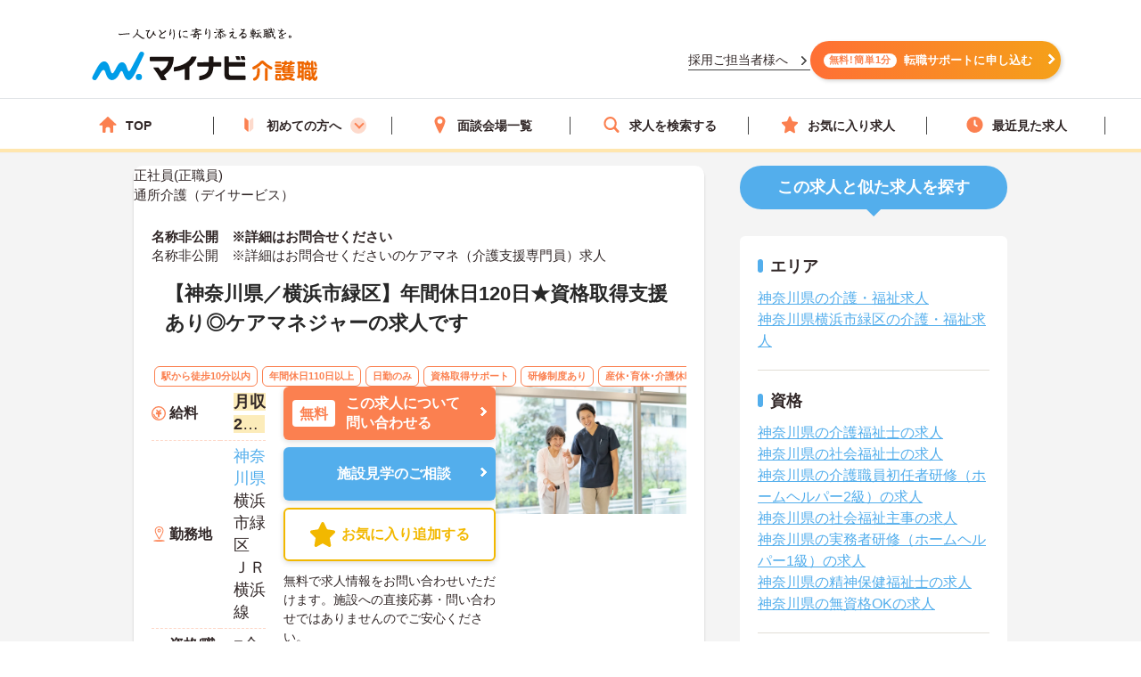

--- FILE ---
content_type: text/html; charset=utf-8
request_url: https://kaigoshoku.mynavi.jp/d/9016664
body_size: 33274
content:
<!DOCTYPE html>
<html lang="ja">
<head>
<meta charset="UTF-8">
<meta http-equiv="X-UA-Compatible" content="IE=edge">
<script type="application/ld+json">
{
  "@context":"https://schema.org","@type":"JobPosting",
  "baseSalary": {
    "@type": "MonetaryAmount",
    "currency": "JPY",
    "value": {
      "@type": "QuantitativeValue",
        "minValue": 223000,
      "maxValue": 265000,
        "unitText": "MONTH"
    }
  },
  "employmentType":"FULL_TIME",
  "identifier":{
    "@type":"PropertyValue",
    "name":"名称非公開",
    "value":"9016664"
  },
  "workHours": "（1）：08:45～17:15(休憩60分),（2）：12:30～21:00(休憩60分)",
  "image": "https://kaigoshoku.mynavi.jp/assets/images/search/kaigo_sample04.webp",
  "description":"【神奈川県／横浜市緑区】年間休日120日★資格取得支援あり◎ケアマネジャーの求人です
------------------------------------------------
給与
------------------------------------------------
年収350万円～440万円程度（諸手当込）
月収22万円～27万円程度（諸手当込）＋前歴換算制度有り
備考：【基本給】223,000円～265,000円
【賞与】あり（過去実績）
※初任給は、前歴換算制度あり（要就業証明書）

------------------------------------------------
仕事内容
------------------------------------------------
■ケアマネジャー業務全般
・居宅サービス計画の作成に関すること
・給付管理業務に関すること
・介護保険に関する相談および苦情対応に関すること
・その他、協会が必要と認めること
・異動・職種変更あり（横浜市内において勤務地の変更あり、保有資格に従い職種変更の可能性あり）

【特色】
横浜市中山地域ケアプラザは、地域にお住まいのみなさまが住み慣れた街で安心した生活を続けていくことができるように、身近な場所で相談やサービスを提供し、また、地域における福祉・保健等の活動や交流の拠点となる施設として設置されています。当ケアプラザでは、「地域のみなさまに信頼されるケアプラザ」をモットーとし、「ケアプラザの和」が「地域の輪」へと溶け込めるよう職員・スタッフ一同ちからをあわせて頑張っています。

★おすすめポイント★
■年間休日120日にてお休み多めです◎
■内部研修制度もしっかりございますのでキャリア・スキルアップできます！
■資格取得支援のサポートもしっかりございます◎

------------------------------------------------
勤務地
------------------------------------------------
神奈川県 横浜市緑区

------------------------------------------------
アクセス
------------------------------------------------
ＪＲ横浜線横浜市営地下鉄グリーンライン

------------------------------------------------
就業時間
------------------------------------------------
（1）：08:45～17:15(休憩60分)
（2）：12:30～21:00(休憩60分)
備考：※その他・早番・時差出勤等の制度あり、平日の遅番および土・日・祝日等のローテーション勤務あり


------------------------------------------------
休日休暇
------------------------------------------------
週休2日制 有給休暇 リフレッシュ休暇
年間休日日数：120日 初年度有給日数：10日 最大有給日数：20日 

------------------------------------------------
雇用形態
------------------------------------------------
正社員(正職員)

------------------------------------------------
応募資格
------------------------------------------------
■介護支援専門員または主任介護支援専門員※経験者



------------------------------------------------
諸手当
------------------------------------------------
通勤手当（実費支給 上限なし）
その他手当（子育手当5,000円～10,000円／月、主任ケアマネジャー手当あり）

------------------------------------------------
福利厚生
------------------------------------------------


------------------------------------------------
手当/福利厚生備考
------------------------------------------------
■遠方からの引越代の支給あり

------------------------------------------------
各種保険
------------------------------------------------
雇用保険 労災保険 健康保険 厚生年金保険

------------------------------------------------
法人・施設名称
------------------------------------------------
名称非公開

------------------------------------------------
本社(本拠地)
------------------------------------------------
神奈川県

------------------------------------------------
法人情報
------------------------------------------------

------------------------------------------------
この求人へのお問い合わせ方法
------------------------------------------------
上部にある「応募: マイナビ介護職」から求人詳細へ移動し、「最新の募集状況を問い合わせる」ボタンからお問い合わせください。
",
  "datePosted":"2025-11-17",
  "hiringOrganization":{
    "@type":"Organization",
    "name":"名称非公開",
    "logo":"https://kaigoshoku.mynavi.jp/common/img/MYNAVI_SERVICE_KAIGOSHOKU_TATE_COLOR_02.jpg"
  },
  "jobLocation": {
    "@type": "Place",
    "address": {
      "@type": "PostalAddress",
      "addressLocality":"横浜市緑区",
      "addressRegion":"神奈川県",
      "addressCountry":"JP"
    }
  },
  "mainEntityOfPage": {
    "@type": "WebPage",
    "@id": "https://kaigoshoku.mynavi.jp/d/9016664"
  },
  "url":"https://kaigoshoku.mynavi.jp/d/9016664",
  "industry":"介護業界",
  "qualifications":"■介護支援専門員または主任介護支援専門員※経験者

",
  "responsibilities":"【神奈川県／横浜市緑区】年間休日120日★資格取得支援あり◎ケアマネジャーの求人です",
  "title":"ケアマネ（介護支援専門員）/通所介護（デイサービス）"
}
</script>
<meta name="viewport" content="width=device-width, initial-scale=1.0">
<script src="/common/js/adlpo.js" type="text/javascript"></script>
<script src="/common/js/jquery-1.10.2.js"></script>
<script>
let job_params = JSON.parse('{"job_ofr_no":"9016664","job_cls_cd":"30300143","pref_cd":"14","city_cd":"14113","wk_div_ctgry_cd":"1006","mplymnt_cd":"010001"}');
$(function(){
    $.ajax({
      type: "POST",
      url: "/System/inc/data/get_detail_recommend.php",
      data: { 
        "job_params" : job_params,
        "jobs_list_btn_name": "この求人と条件が近い求人の一覧をみる",
        "result_page_link":"/r/pr_kanagawa/jb_30300143/wk_1006/eq_010001"
    },
      dataType : "json"
    }).done(function(data){
      $('.search_wrap').before(data);
      window.addEventListener('load', function() {
        sliderjs();
      });
    }).fail(function(XMLHttpRequest, status, e){
    });
});
</script>

<title>【神奈川県／横浜市緑区】年間休日120日★資格取得支援あり◎ケアマネジャーの求人です（神奈川県横浜市緑区）求人No.9016664｜マイナビ介護職</title>
<meta name="description" content="【神奈川県／横浜市緑区】年間休日120日★資格取得支援あり◎ケアマネジャーの求人です| 介護・福祉の求人・転職・募集なら【マイナビ介護職】">
<meta property="og:type" content="article">
<meta property="og:title" content="【神奈川県／横浜市緑区】年間休日120日★資格取得支援あり◎ケアマネジャーの求人です | 介護・福祉の求人・転職・募集なら【マイナビ介護職】">
<meta property="og:url" content="https://kaigoshoku.mynavi.jp/">
<meta property="og:description" content="【神奈川県／横浜市緑区】年間休日120日★資格取得支援あり◎ケアマネジャーの求人ですの求人・転職情報 | マイナビ介護職は、介護福祉士、ヘルパー、ケアマネージャー、社会福祉士など、福祉・介護従事者のための求人・転職支援サービスです。介護・福祉の求人・転職・募集なら【マイナビ介護職】">
<meta property="og:image" content="https://kaigoshoku.mynavi.jp/assets/images/ogp.png">
<meta name="twitter:card" content="summary">
<meta name="twitter:title" content="【神奈川県／横浜市緑区】年間休日120日★資格取得支援あり◎ケアマネジャーの求人です | 介護・福祉の求人・転職・募集なら【マイナビ介護職】">
<meta name="twitter:description" content="【神奈川県／横浜市緑区】年間休日120日★資格取得支援あり◎ケアマネジャーの求人ですの求人・転職情報 | マイナビ介護職は、介護福祉士、ヘルパー、ケアマネージャー、社会福祉士など、福祉・介護従事者のための求人・転職支援サービスです。介護・福祉の求人・転職・募集なら【マイナビ介護職】">
<meta name="twitter:image" content="https://kaigoshoku.mynavi.jp/assets/images/ogp.png">
<meta name="twitter:url" content="https://kaigoshoku.mynavi.jp/">
<meta name="format-detection" content="telephone=no">
<link rel="canonical" href="https://kaigoshoku.mynavi.jp/d/9016664">
<link rel="shortcut icon" href="/assets/images/favicon.ico" type="image/vnd.microsoft.icon">
<link rel="icon" href="/assets/images/favicon.ico" type="image/vnd.microsoft.icon">
<link rel="apple-touch-icon" href="/assets/images/home-icon.png">
<link rel="stylesheet" href="https://fonts.googleapis.com/css?family=Roboto+Slab:400,700">
<link rel="stylesheet" href="/assets/css/styles.min.css?1">
<link rel="stylesheet" href="/d/detail.css?11">
<link rel="stylesheet" href="/assets/css/feature.css">

<!-- header -->
<link rel="stylesheet" href="/assets/css/header.css">
<link rel="stylesheet" href="/assets/css/cvArea.css">

<!-- footer -->
<link rel="stylesheet" href="/assets/css/base.css">
<link rel="stylesheet" href="/assets/css/main.css">
<link rel="stylesheet" href="/assets/css/footer.css">

<link rel="stylesheet" href="/assets/css/jobDetailLeftColumn.css" media="(width>=767px)">

<!-- 【一時対応】求人詳細のサムネイル位置変更用CSS -->
<link rel="stylesheet" href="/assets/css/shame-sp-detail.css">


<style type="text/css">
.resultPoint_txt {
    margin: 0 0 30px;
}
.resultPoint_txt dt {
    font-size: 1.8rem;
    color: #006d78;
    font-weight: bold;
    margin: 0 0 10px;
}
p.updated_at{margin-bottom:4px;margin-top:4px;}

.first_j_change_btn{
    margin-top: 10px;
    width: 100%;
    padding: 3px 0;
    text-align: center;
    font-size: 16px;
    border-radius: 60px;
    border: 3px solid #FB8050;
}

.first_j_change_btn a{
    color: #FB8050;
}

@media screen and (min-width:768px){
    .icon-pc-width{
      width: auto;
    }
}

.floating-favorite_txt {
    color:#fff;
    font-size:16px;
    font-weight:bold;
    padding-bottom:5px;
    text-align:right;
    padding-right:5px;
    display: none;
}

.favorite-icon_star {
    width:18px;
    height:18px;
    vertical-align:middle;
    margin-right:4px;
    margin-top:-5px;
}
</style>

<!-- Google Tag Manager -->
<script>(function(w,d,s,l,i){w[l]=w[l]||[];w[l].push({'gtm.start':
new Date().getTime(),event:'gtm.js'});var f=d.getElementsByTagName(s)[0],
j=d.createElement(s),dl=l!='dataLayer'?'&l='+l:'';j.async=true;j.src=
'https://www.googletagmanager.com/gtm.js?id='+i+dl;f.parentNode.insertBefore(j,f);
})(window,document,'script','dataLayer','GTM-TLJ6DZH');</script>
<!-- End Google Tag Manager -->

<!-- Ptengine Tag -->
<script src="https://js.ptengine.jp/101adcut.js"></script>
<!-- End Ptengine Tag --></head>
<body id="pagetop" class="is-search">
<!-- Google Tag Manager (noscript) -->
<noscript><iframe src="https://www.googletagmanager.com/ns.html?id=GTM-TLJ6DZH"
height="0" width="0" style="display:none;visibility:hidden"></iframe></noscript>
<!-- End Google Tag Manager (noscript) -->
<div id="wrapper" class="l-wrapper">

  
  <div class="l-header-bgColor__primary">
    <header id="header" class="l-header header__adjust">
      <!-- header item1 -->
      <div class="l-header_logo header-item1">
        <a href="/">
          <picture>
            <source srcset="/assets/images/header/sp__header__logo.svg" media="(max-width: 768px)" width="" height="">
            <img src="/assets/images/header/header__logo.svg" alt="介護・福祉の求人・転職なら【マイナビ介護職】" width="280" height="72">
          </picture>
        </a>
      </div>
      <!-- header item2 -->
      <ul class="l-header_nav header-item2">
        <!-- PC のみ -->
        <a href="/corporate/" class="job-recruiter u-pcOnly"><p>採用ご担当者様へ</p></a>
        <div class="u-pcOnly"><a href="/application/step-input-chat/?Linkid=header_CV" class="cvArea__anchor"><span class="cvArea__anchor--icon">無料!簡単1分</span>転職サポートに申し込む</a></div>
        <!-- SP のみ -->
        <li class="l-header_navItem navItem-registration u-spOnly"><a href="/application/step-input-chat/?Linkid=header_CV" class="header__cvArea__anchor"><span class="is-register l-header_navIcon"></span>会員登録</a></li>
        <li class="l-header_navItem navItem-menu"><a href="javascript:void(0);"><span class="l-header_navMenu js-gNavShow">メニュー</span></a></li>
      </ul>
      <!-- SPナビゲーションリニューアル -->
      <!-- header item3 -->
      <div class="l-header_gNav header-item3 u-spOnly ">
        <ul class="gNav_menuList">
          <li class="gNav_listItemS"><a href="/"><span class="svg-top"></span>ホーム</a></li>
          <li class="gNav_listItemS"><a href="/support/first/"><span class="svg-first"></span>初めての方へ</a></li>
          <li class="gNav_listItemS"><a href="/r/search.php"><span class="svg-search"></span>求人検索</a></li>
          <li class="gNav_listItemS"><a href="/favorite/"><span class="svg-favorite"></span><span class="l-header_navCount favorite">0</span>保存した求人</a></li>
          <li class="gNav_listItemS"><a href="/history/"><span class="svg-history"></span><span class="l-header_navCount recently">1</span>最近見た求人</a></li>
        </ul>
      </div>
    </header>
  </div>

  <nav class="l-gNav">
    <div class="l-gNav_inner">
      <ul class="l-gNav_sub2">
        <li class="l-gNav_sub2Item"><a href="/application/step-input-chat/" rel="nofollow"><img src="/assets/images/header/gNav__entry.webp" alt="すぐに転職したい方、転職アドバイザーと相談しながら転職活動したい方はこちら" width="350" height="128"></a></li>
        <!-- <li class="l-gNav_sub2Item"><a href="javascript:void(0);" data-target-modal="search" class="btnS btn-search3S js-modal">求人を探す</a></li> -->
        <li class="l-gNav_sub2Item"><a href="/r/search.php" data-target-modal="search" class="btnS btn-search3S">求人を探す</a></li>
      </ul>
      <div class="l-gNav_main">
        <!-- グローバルメニューリニューアル_250905 -->
        <ul class="gNav_menuList">
          <li class="gNav_listItemS"><a href="/"><span class="svg-top"></span>TOP</a></li>
          <li class="gNav_listItemS first_mega_menu">
            <span class="svg-first"></span>初めての方へ<span class="first__anchor"></span>
          </li>
          <li class="gNav_listItemS"><a href="/access/"><span class="svg-access"></span>面談会場一覧</a></li>
          <li class="gNav_listItemS"><a href="/r/search.php"><span class="svg-search"></span>求人を検索する</a></li>
          <li class="gNav_listItemS"><a href="/favorite/"><span class="svg-favorite"></span>お気に入り求人</a></li>
          <li class="gNav_listItemS"><a href="/history/"><span class="svg-history"></span>最近見た求人</a></li>
        </ul>
        <!-- hoverで開閉したいメニュー -->
        <div class="mega_menu_listwrap" style="display: none;">
          <ul>
            <li><a href="/support/first/"><img src="/assets/images/header/mega_menu_thumb_1.png"><p>初めて転職する方へ</p></a></li>
            <li><a href="/guide/"><img src="/assets/images/header/mega_menu_thumb_2.png"><p>ご利用ガイド</p></a></li>
            <li><a href="/usersvoice/"><img src="/assets/images/header/mega_menu_thumb_3.png"><p>転職成功事例</p></a></li>
            <li><a href="/support/shokubazukan/"><img src="/assets/images/header/mega_menu_thumb_4.png"><p>職場図鑑</p></a></li>
          </ul>
        </div>
        <!-- グローバルメニューリニューアル_250905 -->
        <!-- spメニュー -->
        <li class="l-gNav_mainItemS u-spOnly"><a href="/guide/"><span class="svg-guide l-gNav_mainIcon"></span>ご利用ガイド</a></li>
        <li class="l-gNav_mainItemS u-spOnly">
          <details class="accordion">
            <summary><span class="svg-ranking l-gNav_mainIcon"></span>人気求人&給料ランキング</summary>
            <a href="/ranking/qualification/">資格編</a>
            <a href="/ranking/service/">サービス編</a>
          </details>
        </li>
        <li class="l-gNav_mainItemS u-spOnly"><a href="/usersvoice/"><span class="svg-voice l-gNav_mainIcon"></span>転職成功事例</a></li>
        <li class="l-gNav_mainItemS u-spOnly"><a href="/access/"><span class="svg-place l-gNav_mainIcon"></span>面談会場一覧</a></li>
        <li class="l-gNav_mainItemS u-spOnly"><a href="/advisers/"><span class="svg-advisor l-gNav_mainIcon"></span>キャリアアドバイザー紹介</a></li>
        <li class="l-gNav_mainItemS u-spOnly"><a href="/support/"><span class="svg-useful l-gNav_mainIcon"></span>お役立ち情報</a></li>
      </div>
      <ul class="gNav__buttonList">
        <li class="gNav__buttonItems gNav__corporate"><a href="/corporate/"><span class="l-gNav_mainIcon"></span>採用ご担当者様へ</a></li>
        <li class="gNav__buttonItems gNav__faq"><a href="/faq/"><span class="l-gNav_mainIcon"></span>よくあるご質問</a></li>
      </ul>
      <!-- spメニュー -->
    </div>
  </nav>
  
  <!-- /.include/header_common.html -->


<!-- <div class="l-contentsHead"> -->


            <!-- <div class="l-contentsFoot">
                <ul class="breadcrumb"> -->
                    <!-- <li class="breadcrumb_item"><a href=""><span></span></a></li> -->
              <!-- </ul>
            </div> -->

            <!-- <ul class="breadcrumb u-hidden-u-md"> -->
    <!-- <li class="breadcrumb_item"><a href=""><span></span></a></li> -->
  <!-- </ul> -->
            <script type="application/ld+json">
              {
                "@context": "https://schema.org",
                "@type": "BreadcrumbList",
                "itemListElement":
                 [
                  {
                    "@type": "ListItem",
                    "position": 1,
                    "item": {
                      "@id": "/",
                      "name": "マイナビ介護職"
                    }
                  }
,                  {
                    "@type": "ListItem",
                    "position": 2,
                    "item": {
                      "@id": "/r/jb_30300143",
                      "name": "ケアマネージャーの求人"
                    }
                  }
,                  {
                    "@type": "ListItem",
                    "position": 3,
                    "item": {
                      "@id": "/r/pr_kanagawa/jb_30300143",
                      "name": "神奈川県のケアマネージャー求人"
                    }
                  }
,                  {
                    "@type": "ListItem",
                    "position": 4,
                    "item": {
                      "@id": "/r/pr_kanagawa/ci_14113/jb_30300143",
                      "name": "横浜市緑区のケアマネージャー求人"
                    }
                  }
,                  {
                    "@type": "ListItem",
                    "position": 5,
                    "item": {
                      "@id": "/d/9016664",
                      "name": "名称非公開　※詳細はお問合せください"
                    }
                  }
                ]
              }
            </script>
<!-- </div> -->





        <div class="l-contents l-contents-col2">
            <main class="l-main">
                <div class="resultItem u-mb-xs-40">
                    <div class="resultItem_box u-mb-xs-40 m-l-10 m-r-10 jobDetail__card" style="padding:0;">
                        <div class="u-pcOnly">
                            <div class="jobDetail__head">
                                                                    <p class="jobDetail__label jobDetail__label--job">
                                                                                    <span>正社員(正職員)</span>
                                                                            </p>
                                                                            <p class="jobDetail__label jobDetail__label--service">通所介護（デイサービス）</p>
                                                                                                                                    </div>
                        </div>
                        <div class="resultItem_body jobDetail__body">
                                                    <p class="is-cmp u-spOnly">
                                <h1 class="u-spOnly">
                                    <span class="u-spColor">
                                        名称非公開　※詳細はお問合せください                                    </span>
                                    <span class="u-spOnly-recruitment">
                                        のケアマネ（介護支援専門員）求人
                                    </span>
                                </h1>
                            </p>

                            <div class="u-pcOnly">
                                <h1 class="jobDetail__corp">
                                    名称非公開　※詳細はお問合せください                                </h1>
                                                                    <p class="jobDetail__shop u-pcOnly">名称非公開　※詳細はお問合せくださいのケアマネ（介護支援専門員）求人</p>
                                                            </div>
                            
                            <div class="resultItem_fles u-mb-xs-15">
                            <div class="resultItem_img u-spOnly">
                                                                    <img loading="lazy" src="/assets/images/search/kaigo_sample04.webp" alt="杖をつくおばあさんと笑顔で会話をする介護職の求人イメージ">
                                                                </div>

                            <div class="shame-flex-sp"><!-- .shame-flex-sp 一時的なものなのでサムネイルOKでればタグごと削除 -->

                                <div class="u-spOnly">
                                                                        <div class="char-spOnly">
                                        <p class="is-cal">
                                            <span class="char-job">
                                                                                                <a href="/r/pr_kanagawa/eq_010001">正社員(正職員)</a>
                                                                                            </span>
                                                                                        <a class="char-service" href="/r/pr_kanagawa/sv_10060204">通所介護（デイサービス）</a>
                                                                                    </p>
                                    </div><!-- /.char-spOnly -->
                                </div><!-- /.u-spOnly -->
                                <div class="resultItem_head">
                                    <p class="is-ttl u-td-u">【神奈川県／横浜市緑区】年間休日120日★資格取得支援あり◎ケアマネジャーの求人です</p>
                                </div>

                            </div><!-- /.shame-flex-sp -->
                            </div>

                            <div class="resultItem_btn c-sp">
                                                                    <p class="resultDate u-ta-center updated_at sp">更新日：2025年11月17日  求人番号：9016664</p>
                                                            </div>

                                                        <div class="resultItem_gridCol u-pcOnly">
                                <div class="tagWrap">
                                    <div class="pickuptagbox">
                                                                            <a href="/r/pr_kanagawa/fe_K2500001,K2500002"><span class="tag pickuptagbox__tag">駅から徒歩10分以内</span></a>
                                                                            <a href="/r/pr_kanagawa/fe_02jn"><span class="tag pickuptagbox__tag">年間休日110日以上</span></a>
                                                                            <a href="/r/pr_kanagawa/fe_02jm"><span class="tag pickuptagbox__tag">日勤のみ</span></a>
                                                                            <a href="/r/pr_kanagawa/fe_02jq"><span class="tag pickuptagbox__tag">資格取得サポート</span></a>
                                                                            <a href="/r/pr_kanagawa/fe_02jr"><span class="tag pickuptagbox__tag">研修制度あり</span></a>
                                                                            <a href="/r/pr_kanagawa/fe_02js"><span class="tag pickuptagbox__tag">産休･育休･介護休暇取得実績あり</span></a>
                                                                            <a href="/r/pr_kanagawa/fe_02jg"><span class="tag pickuptagbox__tag">残業少なめ</span></a>
                                                                            <a href="/r/pr_kanagawa/fe_02kb"><span class="tag pickuptagbox__tag">社会保険完備</span></a>
                                                                            <a href="/r/pr_kanagawa/fe_02kc"><span class="tag pickuptagbox__tag">交通費支給</span></a>
                                                                        </div>
                                </div>
                            </div>
                            
                            <div class="resultItem_bottom">
                                <table class="table-type1">
                                    <tbody>
                                                                                    <tr>
                                                <th>
                                                    <div class="is-icn fee"><span>給料</span></div>
                                                </th>
                                                <td class="is-fee">
                                                    <p class="is-cal">
                                                        <span class="is-highlight">月収 22.3万円～26.5万円程度（諸手当込）＋前歴換算制度有り</span>
                                                    </p>
                                                </td>
                                            </tr>
                                        
                                                                                    <tr>
                                                <th class="va-m">
                                                    <div class="is-icn loc"><span>勤務地</span></div>
                                                </th>
                                                <td>
                                                    <span class="fw-b"><a href="/r/pr_kanagawa/">神奈川県</a>  横浜市緑区</span>
                                                                                                            <br><p class="is-cal u-pcOnly"><span class="fs-s">ＪＲ横浜線</span></p>
                                                    
                                                                                                    </td>
                                            </tr>
                                                                                <!-- 最寄り駅 -->
                                                                                    <tr class="u-spOnlyTr">
                                                <th><div class="is-icn sta"><span>最寄り駅</span></div></th>
                                                <td><p class="is-cal"><span>ＪＲ横浜線</span></p></td>
                                            </tr>
                                                                                <!-- 資格/職種 -->
                                                                                    <tr>
                                                <th><div class="is-icn skl"><span>資格/職種</span></div></th>
                                                <td><p class="is-cal"><span>■介護支援専門員または主任介護支援専門員※経験者

</span></p></td>
                                            </tr>
                                                                                <!-- 雇用形態 -->
                                                                                    <tr class="u-spOnlyTr">
                                                <th><div class="is-icn sts"><span>雇用形態</span></div></th>
                                                <td>
                                                    <p class="is-cal">
                                                        <span>
                                                                                                                        <a href="/r/pr_kanagawa/eq_010001">正社員(正職員)</a>
                                                                                                                    </span>
                                                    </p>
                                                </td>
                                            </tr>
                                        
                                                                                    <tr class="u-spOnlyTr">
                                                <th>
                                                    <div class="is-icn sv"><span>サービス</span></div>
                                                </th>
                                                <td><a href="/r/pr_kanagawa/sv_10060204">通所介護（デイサービス）</a></td>
                                            </tr>
                                                                                    <tr>
                                                <th>
                                                    <div class="is-icn hol"><span>休日休暇</span></div>
                                                </th>
                                                <td class="is-hol">
                                                    <p class="is-cal">
                                                        <span>
                                                            週休2日制 有給休暇 リフレッシュ休暇<br>                                                            年間休日日数：120日                                                                                                                         初年度有給日数：10日                                                             最大有給日数：20日                                                                                                                     </span>
                                                    </p>
                                                </td>
                                            </tr>
                                    </tbody>
                                </table>
                                <div class="resultItem_btn c-pc">
                                    <div class="resultBtn_box d-resultBtn_box">
                                        <div class="resultBtn is-cnt d-entry_btn">
                                            <div class="c-btn is-cnt">
                                                <a href="/application/step-input-shosai/?recruitno=9016664&Linkid=d_top_CV" rel="nofollow"><span class="is-in icn-arw">
                                                    <span class="icn-free">無料</span>この求人について<br>問い合わせる</span>
                                                </a>
                                            </div>
                                        </div>
                                                                            <div class="resultBtn is-cnt facility-tour_btn">
                                            <div class="c-btn is-cnt">
                                                <a href="/application/step-input-shosai/?recruitno=9016664,9690638&Linkid=d_top_kengaku" rel="nofollow"><span class="is-in icn-arw">
                                                    施設見学のご相談
                                                </a>
                                            </div>
                                        </div>
                                                                            <div class="resultBtn is-fav">
                                                                                        <div class="c-btn is-fav fav2js">
                                                <a href="javascript:void(0);" id="9016664" class="favorite ">
                                                    <span class="is-in"><span class="icn-fav icn-fav-txt">お気に入り追加する</span></span>
                                                </a>
                                            </div>
                                        </div>
                                    </div>
                                    <p class="cvText">無料で求人情報をお問い合わせいただけます。施設への直接応募・問い合わせではありませんのでご安心ください。</p>
                                </div>
                                <div class="jobDetail__imgOuter u-pcOnly">
                                                                        <img loading="lazy" src="/assets/images/search/kaigo_sample04.webp" alt="杖をつくおばあさんと笑顔で会話をする介護職の求人イメージ">
                                                                    </div>
                            </div>
                            
                                                            <div class="u-pcOnly">
                                    <div class="jobDetail__anchorOuter">
                                        <a href="/application/step-input-shosai/?recruitno=9016664,9690638&Linkid=d_top_kengaku" rel="nofollow" class="jobDetail__facilityTour">施設見学のご相談</a>
                                        <a href="/application/step-input-shosai/?recruitno=9016664&Linkid=d_top_CV" rel="nofollow" class="jobDetail__anchor"><span>無料</span>この求人について問い合わせる</a>
                                        <div class="resultBtn is-fav">
                                                                                        <div class="c-btn is-fav favjs">
                                                <a href="javascript:void(0);" id="9016664" class="favorite"><span class="is-in"><span class="icn-fav"><img loading="lazy" src="/r/img/icon_awesome-star-off.svg" alt="保存前"></span></span></a>
                                            </div>
                                        </div>
                                    </div>
                                </div>
                            
                            <div class="u-pcOnly">
                                <div class="jobDetail__noteOuter">
                                    <div><img src="/d/img/jobDetail_note.svg" alt="" width="28" height="28"></div>
                                    <p class="jobDetail__note"><span>無料</span>で求人情報をお問い合わせいただけます。<br>施設への直接応募・問い合わせではありませんのでご安心ください。</p>
                                </div>
                            </div>

                                                            <p class="resultDate updated_at u-pcOnly">更新日：2025年11月17日  求人番号：9016664</p>
                            
                        <!-- 勤務地移動のため追加 -->
                            <div class="u-spOnly">
                                <div class="resultItem_bottom_sp">
                                    <table class="table-type1">
                                        <tbody>
                                                                                            <div class="va-m-sp">
                                                    <div class="va-m">
                                                        <div class="is-icn loc"><span>勤務地</span></div>
                                                    </div>
                                                    <div class="va-m-detail">
                                                        <span class="fw-b"><a href="/r/pr_kanagawa/">神奈川県</a>  横浜市緑区</span>
                                                                                                                    <br><p class="is-cal"><span class="fs-s">ＪＲ横浜線</span></p>
                                                                                                            </div>
                                                </div>
                                            
                                                                                            <div>
                                                    <div class="is-fee-sp">
                                                        <div class="is-icn fee"><span>給与</span></div>
                                                    </div>
                                                    <div class="is-fee">
                                                        <p class="is-cal">
                                                            <span class="is-highlight">・月収 22.3万円～26.5万円程度（諸手当込）＋前歴換算制度有り</span>
                                                        </p>
                                                    </div>
                                                </div>
                                                                                    </tbody>
                                    </table>
                                </div>
                            </div>
                        </div>

                                            </div>

                    <div class="resultItem_btn c-sp">
                        <div class="resultBtn_box d-resultBtn_box">
                                                    <div class="resultBtn is-fav">
                                                                <div class="c-btn is-fav fav2js">
                                    <a href="javascript:void(0);" id="9016664" class="favorite ">
                                        <span class="is-in"><span class="icn-fav icn-fav-txt-br">保存する</span></span></span>
                                    </a>
                                </div>
                            </div>
                            <div class="resultBtn is-cnt facility-tour_btn">
                                <div class="c-btn is-cnt">
                                    <a href="/application/step-input-shosai/?recruitno=9016664,9690638&Linkid=d_top_kengaku" rel="nofollow"><span class="is-in icn-arw">
                                        施設見学の相談をする
                                    </a>
                                </div>
                            </div>
                            <div class="resultBtn is-cnt d-entry_btn">
                                <div class="c-btn is-cnt">
                                    <a href="/application/step-input-shosai/?recruitno=9016664&Linkid=d_top_CV" rel="nofollow"><span class="is-in icn-arw">
                                        <span class="icn-free">かんたん無料</span>この求人に問い合わせる</span>
                                    </a>
                                </div>
                            </div>                            
                                                    </div>
                    </div>

                    
                    <div class="u-pcOnly">
                    <div class="resultItem_box m-l-10 m-r-10">
                        
                                            </div>
                    </div>

                    <!-- SP用、キャリアアドバイザーからのコメント表示 -->
                        <div class="u-spOnly">
                                                                                </div>

                    <!-- <div class="cv_wrap middle-cv_wrap u-mb-xs-40 pc">
                        <p class="cv_wrap-toptxt">
                            この求人についてのお問い合わせはこちら<br>
                            <span>無料で求人情報をお問い合わせいただけます。直接の問い合わせではありませんのでご安心ください。</span>
                        </p>
                        <div class="resultBtn_box">
                            <div class="resultBtn is-cnt d-entry_btn">
                                <div class="c-btn is-cnt"><a href="/application/step-input-shosai/?recruitno=9016664" rel="nofollow"><span class="is-in icn-arw"><span class="icn-free">無料</span>この求人に問い合わせる</span></a></div>
                            </div>

                            <div class="resultBtn is-cnt facility-tour_btn">
                                <div class="c-btn is-cnt">
                                    <a  href="/application/step-input-shosai/?recruitno=9016664,9690638" rel="nofollow"><span class="is-in icn-arw">施設見学のご相談</span></a>
                                </div>
                            </div>

                            <div class="resultBtn is-fav">
                                                                <div class="c-btn is-fav fav2js">
                                    <a href="javascript:void(0);" id="9016664" class="favorite "><span class="is-in"><span class="icn-fav icn-fav-txt-br">お気に入り<br>追加する</span></span></a>
                                </div>
                            </div>
                        </div>
                    </div> -->

                    <!-- 診断コンテンツバナー -->
                    <div class="u-pcOnly">
                        <div class="resultItem u-mb-xs-40 middle-cv_wrap cv_wrap"><a href="/application/shindan/"><img src="/assets/images/search/pc-sp_top_bnr.png" style="width:100%;" alt="あなたの好みや希望からマッチングする求人数を診断するコンテンツバナー"></a></div>
                    </div>

                    <div class="u-pcOnly">
                        <div class="resultItem_box m-l-10 m-r-10">

                            <div class="btl_ttl">
                                <h2 class="btl-ttl">求人内容</h2>
                            </div>
                            <div class="btl_wrap">
                                <div class="btlLst_wrap">

                                                                            <div class="btlLst_box">
                                            <dl>
                                                <dt>職種</dt>
                                                <dd>ケアマネ（介護支援専門員）</dd>
                                            </dl>
                                        </div>
                                    
                                    <div class="btl_work u-spOnly">
                                        <input id="btl-check1" class="btl-check" type="checkbox">
                                        <label class="btl-label" for="btl-check1"><span></span></label>
                                        <div class="btl_workbox">
                                            <dl>
                                                <dt>仕事内容</dt>
                                                <dd>■ケアマネジャー業務全般<br />
・居宅サービス計画の作成に関すること<br />
・給付管理業務に関すること<br />
・介護保険に関する相談および苦情対応に関すること<br />
・その他、協会が必要と認めること<br />
・異動・職種変更あり（横浜市内において勤務地の変更あり、保有資格に従い職種変更の可能性あり）<br />
<br />
【特色】<br />
横浜市中山地域ケアプラザは、地域にお住まいのみなさまが住み慣れた街で安心した生活を続けていくことができるように、身近な場所で相談やサービスを提供し、また、地域における福祉・保健等の活動や交流の拠点となる施設として設置されています。当ケアプラザでは、「地域のみなさまに信頼されるケアプラザ」をモットーとし、「ケアプラザの和」が「地域の輪」へと溶け込めるよう職員・スタッフ一同ちからをあわせて頑張っています。<br />
<br />
★おすすめポイント★<br />
■年間休日120日にてお休み多めです◎<br />
■内部研修制度もしっかりございますのでキャリア・スキルアップできます！<br />
■資格取得支援のサポートもしっかりございます◎</dd>
                                            </dl>
                                        </div>
                                    </div>

                                    <div class="btl_work u-pcOnly">
                                        <input id="btl-check1" class="btl-check" type="checkbox">
                                        <label class="btl-label c-pc" for="btl-check1"><span></span></label>
                                        <div class="btl_workbox">
                                            <dl>
                                                <dt>仕事内容</dt>
                                                <dd class="btl_work_detail">■ケアマネジャー業務全般<br />
・居宅サービス計画の作成に関すること<br />
・給付管理業務に関すること<br />
・介護保険に関する相談および苦情対応に関すること<br />
・その他、協会が必要と認めること<br />
・異動・職種変更あり（横浜市内において勤務地の変更あり、保有資格に従い職種変更の可能性あり）<br />
<br />
【特色】<br />
横浜市中山地域ケアプラザは、地域にお住まいのみなさまが住み慣れた街で安心した生活を続けていくことができるように、身近な場所で相談やサービスを提供し、また、地域における福祉・保健等の活動や交流の拠点となる施設として設置されています。当ケアプラザでは、「地域のみなさまに信頼されるケアプラザ」をモットーとし、「ケアプラザの和」が「地域の輪」へと溶け込めるよう職員・スタッフ一同ちからをあわせて頑張っています。<br />
<br />
★おすすめポイント★<br />
■年間休日120日にてお休み多めです◎<br />
■内部研修制度もしっかりございますのでキャリア・スキルアップできます！<br />
■資格取得支援のサポートもしっかりございます◎</dd>
                                            </dl>
                                        </div>
                                    </div>

                                                                        <div class="btlLst_box">
                                        <dl>
                                            <dt>勤務地</dt>
                                            <dd>
                                                                                                <a href="/r/pr_kanagawa/">神奈川県</a>  横浜市緑区                                                                                            </dd>
                                        </dl>
                                    </div>
                                    
                                                                                                            <div class="btlLst_box">
                                        <dl>
                                            <dt>サービス</dt>
                                            <dd><a href="/r/pr_kanagawa/sv_10060204">通所介護（デイサービス）</a> </dd>
                                        </dl>
                                    </div>
                                                                        
                                                                            <div class="btlLst_box">
                                            <dl>
                                                <dt>アクセス</dt>
                                                <dd>
                                                    ＪＲ横浜線<br>                                                </dd>
                                            </dl>
                                        </div>
                                    
                                    
                                        <div class="btlLst_box">
                                            <dl>
                                                <dt>雇用形態</dt>
                                                <dd>
                                                                                                        <a href="/r/pr_kanagawa/eq_010001">正社員(正職員)</a>                                                                                                                                                                                                             </dd>
                                            </dl>
                                        </div>
                                    
                                                                        
                                                                            <div class="btlLst_box">
                                            <dl>
                                                <dt>応募資格</dt>
                                                <dd>■介護支援専門員または主任介護支援専門員※経験者<br />
<br />
</dd>
                                            </dl>
                                        </div>
                                    
                                                                            <div class="btlLst_box">
                                            <dl>
                                                <dt>給料</dt>
                                                <dd>
                                                    年収 350万円～440万円程度（諸手当込）                                                    <br>月収 22.3万円～26.5万円程度（諸手当込）＋前歴換算制度有り                                                </dd>
                                            </dl>
                                                                                        <div class="btlLst_memo">
                                                <p class="is-txt">備考：【基本給】223,000円～265,000円<br />
【賞与】あり（過去実績）<br />
※初任給は、前歴換算制度あり（要就業証明書）</p>
                                            </div>
                                                                                    </div>
                                    
                                    <div class="btlLst_box">
                                        <dl>
                                            <dt>諸手当</dt>
                                            <dd>
                                                通勤手当（実費支給 上限なし）<br />
その他手当（子育手当5,000円～10,000円／月、主任ケアマネジャー手当あり）                                            </dd>
                                        </dl>
                                    </div>

                                    
                                                                            <div class="btlLst_box">
                                            <dl>
                                                <dt>手当/福利<br>厚生備考</dt>
                                                <dd>■遠方からの引越代の支給あり</dd>
                                            </dl>
                                        </div>
                                    
                                                                            <div class="btlLst_box">
                                            <dl>
                                                <dt>各種保険</dt>
                                                <dd>雇用保険 労災保険 健康保険 厚生年金保険</dd>
                                            </dl>
                                        </div>
                                    
                                    <div class="btlLst_box">
                                        <dl>
                                            <dt>就業時間</dt>
                                            <dd>
                                                （1）：08:45～17:15(休憩60分)<br>（2）：12:30～21:00(休憩60分)<br>                                            </dd>
                                        </dl>
                                                                                    <div class="btlLst_memo">
                                                <p class="is-txt">備考：※その他・早番・時差出勤等の制度あり、平日の遅番および土・日・祝日等のローテーション勤務あり
</p>
                                            </div>
                                                                            </div>
                                    <div class="btlLst_box">
                                        <dl>
                                            <dt>休日休暇</dt>
                                            <dd>
                                                週休2日制 有給休暇 リフレッシュ休暇<br>                                                年間休日日数：120日                                                                                                 初年度有給日数：10日                                                 最大有給日数：20日                                                                                             </dd>
                                        </dl>
                                                                            </div>
                                                                            <div class="btlLst_box">
                                            <dl>
                                                <dt>ポイント</dt>
                                                <dd>
                                                    <div class="pickuptagbox">
                                                                                                                    <a href="/r/pr_kanagawa/fe_K2500001,K2500002"><span class="tag pickuptagbox__tag">駅から徒歩10分以内</span></a>
                                                                                                                    <a href="/r/pr_kanagawa/fe_02jn"><span class="tag pickuptagbox__tag">年間休日110日以上</span></a>
                                                                                                                    <a href="/r/pr_kanagawa/fe_02jm"><span class="tag pickuptagbox__tag">日勤のみ</span></a>
                                                                                                                    <a href="/r/pr_kanagawa/fe_02jq"><span class="tag pickuptagbox__tag">資格取得サポート</span></a>
                                                                                                                    <a href="/r/pr_kanagawa/fe_02jr"><span class="tag pickuptagbox__tag">研修制度あり</span></a>
                                                                                                                    <a href="/r/pr_kanagawa/fe_02js"><span class="tag pickuptagbox__tag">産休･育休･介護休暇取得実績あり</span></a>
                                                                                                                    <a href="/r/pr_kanagawa/fe_02jg"><span class="tag pickuptagbox__tag">残業少なめ</span></a>
                                                                                                                    <a href="/r/pr_kanagawa/fe_02kb"><span class="tag pickuptagbox__tag">社会保険完備</span></a>
                                                                                                                    <a href="/r/pr_kanagawa/fe_02kc"><span class="tag pickuptagbox__tag">交通費支給</span></a>
                                                                                                            </div>
                                                </dd>
                                            </dl>
                                        </div>
                                                                                                                <div class="btlLst_box">
                                            <dl>
                                                <dt>選考<br>プロセス</dt>
                                                <dd>
                                                    [1] 応募フォームよりご応募ください<br>
                                                    ↓<br>
                                                    [2] 弊社より面接日程の調整などの連絡をさせていただきます<br>
                                                    ↓<br>
                                                    [3] 面接実施<br>
                                                    ↓<br>
                                                    [4] 内定<br>
                                                    ↓<br>
                                                    [5] 入職手続き<br>
                                                    <br>
                                                    ※法人によっては選考過程が異なりますので、担当にご確認ください
                                                </dd>
                                            </dl>
                                        </div>
                                                                    </div>
                            </div>
                        </div>
                    </div>

                    <div class="u-spOnly">
                        <div class="resultItem_box m-l-10 m-r-10">

                            <div class="btl_ttl">
                                <h2 class="btl-ttl">求人内容</h2>
                            </div>
                            <div class="btl_wrap">
                                <div class="btlLst_wrap">

                                    <div class="content_list_spOnly_tag">

                                        <p class="spOnly_list_title">
                                            求人特徴
                                        </p>

                                                                                                                            <a href="/r/pr_kanagawa/fe_K2500001,K2500002"><span class="tag">駅から徒歩10分以内</span></a>
                                                                                    <a href="/r/pr_kanagawa/fe_02jn"><span class="tag">年間休日110日以上</span></a>
                                                                                    <a href="/r/pr_kanagawa/fe_02jm"><span class="tag">日勤のみ</span></a>
                                                                                    <a href="/r/pr_kanagawa/fe_02jq"><span class="tag">資格取得サポート</span></a>
                                                                                    <a href="/r/pr_kanagawa/fe_02jr"><span class="tag">研修制度あり</span></a>
                                                                                    <a href="/r/pr_kanagawa/fe_02js"><span class="tag">産休･育休･介護休暇取得実績あり</span></a>
                                                                                    <a href="/r/pr_kanagawa/fe_02jg"><span class="tag">残業少なめ</span></a>
                                                                                    <a href="/r/pr_kanagawa/fe_02kb"><span class="tag">社会保険完備</span></a>
                                                                                    <a href="/r/pr_kanagawa/fe_02kc"><span class="tag">交通費支給</span></a>
                                                                                
                                    </div>

                                    <div class="content_list_spOnly">

                                        <p class="spOnly_list_title">
                                            給与
                                        </p>

                                                                                    <div class="is-list-detail-sp">
                                                ■年収： 350万円～440万円程度（諸手当込）                                                    <br>■月収： 22.3万円～26.5万円程度（諸手当込）＋前歴換算制度有り                                            </div>

                                                                                            <div class="btlLst_memo">
                                                    <p class="is-txt">備 考</p>
                                                    <p class="is-txt-detail-sp">
                                                        【基本給】223,000円～265,000円<br />
【賞与】あり（過去実績）<br />
※初任給は、前歴換算制度あり（要就業証明書）                                                    </p>
                                                </div>
                                                                                                                        </div>

                                    <div class="content_list_spOnly_tag">
                                        <p class="spOnly_list_title">
                                            募集職種
                                        </p>
                                                                                    <p class="is-jobopen-detail-sp">
                                                ケアマネ（介護支援専門員）                                            </p>
                                                                            </div>

                                    
                                    <div class="content_list_spOnly_tag">
                                        <p class="spOnly_list_title">
                                            雇用形態
                                        </p>
                                        <p class="is-jobtype-detail-sp">
                                                                                        <a href="/r/pr_kanagawa/eq_010001">正社員(正職員)</a>                                                                                                                                                                             </p>
                                    </div>
                                    
                                                                            <div class="content_list_spOnly_tag">
                                            <p class="spOnly_list_title">
                                                サービス
                                            </p>
                                                                                        <p class="is-service-detail-sp">
                                                <a href="/r/pr_kanagawa/sv_10060204">通所介護（デイサービス）</a>                                             </p>
                                        </div>
                                    
                                    <div class="content_list_spOnly">

                                        <p class="spOnly_list_title">
                                            応募資格
                                        </p>

                                                                                    <p class="is-list-detail-sp">
                                                ■介護支援専門員または主任介護支援専門員※経験者<br />
<br />
                                            </p>
                                                                            </div>

                                    <div class="content_list_spOnly">

                                        <p class="spOnly_list_title">
                                            仕事内容
                                        </p>

                                                                                    <p class="is-list-detail-sp">
                                                ■ケアマネジャー業務全般<br />
・居宅サービス計画の作成に関すること<br />
・給付管理業務に関すること<br />
・介護保険に関する相談および苦情対応に関すること<br />
・その他、協会が必要と認めること<br />
・異動・職種変更あり（横浜市内において勤務地の変更あり、保有資格に従い職種変更の可能性あり）<br />
<br />
【特色】<br />
横浜市中山地域ケアプラザは、地域にお住まいのみなさまが住み慣れた街で安心した生活を続けていくことができるように、身近な場所で相談やサービスを提供し、また、地域における福祉・保健等の活動や交流の拠点となる施設として設置されています。当ケアプラザでは、「地域のみなさまに信頼されるケアプラザ」をモットーとし、「ケアプラザの和」が「地域の輪」へと溶け込めるよう職員・スタッフ一同ちからをあわせて頑張っています。<br />
<br />
★おすすめポイント★<br />
■年間休日120日にてお休み多めです◎<br />
■内部研修制度もしっかりございますのでキャリア・スキルアップできます！<br />
■資格取得支援のサポートもしっかりございます◎                                            </p>
                                                                            </div>

                                    <div class="content_list_spOnly">

                                        <p class="spOnly_list_title">
                                            就業時間
                                        </p>

                                                                                    <p class="is-list-detail-sp">
                                                （1）：08:45～17:15(休憩60分)<br>（2）：12:30～21:00(休憩60分)<br>                                            </p>
                                                                                            <div class="btlLst_memo">
                                                    <p class="is-txt">備 考</p>
                                                    <p class="is-txt-detail-sp">
                                                        ※その他・早番・時差出勤等の制度あり、平日の遅番および土・日・祝日等のローテーション勤務あり
</p>
                                                    </p>
                                                </div>
                                                                                                                        </div>

                                    <div class="content_list_spOnly">

                                        <p class="spOnly_list_title">
                                            勤務地
                                        </p>

                                                                                    <p class="is-btlLst-detail-sp">
                                                                                                <a href="/r/pr_kanagawa/">神奈川県</a>  横浜市緑区                                            </p>
                                        
                                                                                    <p class="is-jobPlace-detail-sp">
                                                                                                <a href="/r/pr_kanagawa/">神奈川県</a>  横浜市緑区                                                                                            </p>
                                        
                                                                            </div>

                                    <div class="content_list_spOnly">

                                        <p class="spOnly_list_title">
                                            アクセス
                                        </p>

                                                                                    <p class="is-list-detail-sp">
                                                ＪＲ横浜線<br>                                            </p>
                                        
                                    </div>

                                    <div class="content_list_spOnly">

                                        <p class="spOnly_list_title">
                                            諸手当
                                        </p>

                                        <p class="is-list-detail-sp">
                                            通勤手当（実費支給 上限なし）<br />
その他手当（子育手当5,000円～10,000円／月、主任ケアマネジャー手当あり）                                        </p>

                                    </div>
                                    
                                    <div class="content_list_spOnly">

                                        <p class="spOnly_list_title">
                                            休日休暇
                                        </p>

                                        <p class="is-list-detail-sp">

                                            週休2日制 有給休暇 リフレッシュ休暇<br>                                            年間休日日数：120日                                                                                         初年度有給日数：10日                                             最大有給日数：20日                                                                                         
                                            
                                        </p>

                                    </div>    

                                    

                                                                            <div class="content_list_spOnly">

                                            <p class="spOnly_list_title">
                                                各種保険
                                            </p>

                                            <p class="is-list-detail-sp">
                                                雇用保険 労災保険 健康保険 厚生年金保険                                            </p>

                                        </div>
                                    
                                    
                                                                            <div class="content_list_spOnly">

                                            <p class="spOnly_list_title">
                                                選考プロセス
                                            </p>
                                            <div class="btlLst_box">
                                                <dl>
                                                    <dd>
                                                        [1] 応募フォームよりご応募ください<br>
                                                        ↓<br>
                                                        [2] 弊社より面接日程の調整などの連絡をさせていただきます<br>
                                                        ↓<br>
                                                        [3] 面接実施<br>
                                                        ↓<br>
                                                        [4] 内定<br>
                                                        ↓<br>
                                                        [5] 入職手続き<br>
                                                        <br>
                                                        ※法人によっては選考過程が異なりますので、担当にご確認ください
                                                    </dd>
                                                </dl>
                                            </div>
                                        </div>
                                    
                                    
                                                                            <div class="btlLst_box u-spOnly">
                                            <div class="btlLst_bnr"><a href="/application/step-input-shosai/?recruitno=9016664" rel="nofollow">
                                            <span class="c-pc-in"><img loading="lazy" src="img/pc_bnr.png" alt="更に詳しい情報を教えてもらう"></span>
                                            <span class="c-sp-in"><img loading="lazy" src="img/sp/sp_bnr.png" alt="更に詳しい情報を教えてもらう"></span></a></div>
                                        </div>
                                                                    </div>
                            </div>
                        </div>
                    </div>
                </div>

                                    <div class="ctaArea u-pcOnly">
                    <div class="ctaArea__content">
                    <p class="ctaArea__text">マイナビ介護職へのご登録で<br>アドバイザーから<span class="ctaArea__text--blue">リアルな情報</span>をじっくり聞けます！</p>
                    <div class="ctaArea__btnOuter">
                        <a href="/application/step-input-shosai/?recruitno=9016664" rel="nofollow" class="ctaArea__anchor"><span class="ctaArea__anchorIcon">無料</span>この求人を紹介してもらう</a>
                        <div class="resultBtn is-fav">
                        <div class="c-btn is-fav favjs">
                            <a href="javascript:void(0);" id="" class="favorite"><span class="is-in"><span class="icn-fav">
                                <img loading="lazy" src="/r/img/icon_awesome-star-off.svg" alt=""></span></span>
                            </a>
                        </div>
                        </div>
                    </div>
                    <div class="ctaArea__imgOuter ctaArea__imgOuter--left">
                        <img src="/d/img/ctaArea_ca.png" alt="" width="100" height="121" loading="lazy">
                    </div>
                    <div class="ctaArea__imgOuter ctaArea__imgOuter--right">
                        <img src="/d/img/ctaArea_kainyan.png" alt="" width="108" height="115" loading="lazy">
                    </div>
                    </div>
                    <div class="ctaArea__balloon">
                    <img src="/d/img/balloon.png" alt="" width="640" height="242" loading="lazy">
                    </div>
                </div>

                <div class="tbs_warp inquire u-mb-xs-40">
                    <div class="tbs_ttl">
                        <h2 class="tbs-ttl"><span>＼応募の前に…／</span>この求人について問い合わせる</h2>
                    </div>
                    <div class="tbs_in">
                        <form action="/application/step-input-shosai/">
                        <input type="hidden" name="recruitno" value="9016664">
                        <input type="hidden" name="Linkid" value="shosaiformbnr">
                            <ul class="tbs_lst">
                                <li><input type="radio" name="inquire" value="1" id="inquire1" checked="checked" data-link=""><label for="inquire1"><span class="parts">自分の給与がいくらになるか知りたい</span></label></li>
                                <li><input type="radio" name="inquire" value="2" id="inquire2" data-link=""><label for="inquire2"><span class="parts">職場の人間関係について知りたい</span></label></li>
                                <li><input type="radio" name="inquire" value="3" id="inquire3" data-link=""><label for="inquire3"><span class="parts">スキルアップ・キャリアアップできるか知りたい</span></label></li>
                                <li><input type="radio" name="inquire" value="4" id="inquire4" data-link=""><label for="inquire4"><span class="parts">残業時間・年間休日が知りたい</span></label></li>
                                <li><input type="radio" name="inquire" value="5" id="inquire5" data-link=""><label for="inquire5"><span class="parts">手当や福利厚生について知りたい</span></label></li>
                            </ul>
                            <div class="tbs_btnbx">
                                <div class="c-btn is-cnt"><a href="javascript:void(0);" rel="nofollow"><span class="is-in icn-arw">次のステップ</span></a></div>
                            </div>
                        </form>
                    </div>
                </div>
            
    

                            <div class="resultItem_box resultItem_corporate-infobox is-border is-ver2 u-mb-xs-40">
                    <div class="corporate-info_ttlbox">
                        <h2 class="corporate-info_ttl"><span>法人概要</h2>
                    </div>
                                        
                    <div class="date_wrap">
                        <div class="date_in">
                            <div class="date_tbl">
                                                                <dl>
                                    <dt>本社(本拠地)</dt>
                                    <dd>
                                        神奈川県                                                                            </dd>
                                </dl>
                                <dl>
                                    <dt>法人情報</dt>
                                    <dd>
                                                                            </dd>
                                </dl>
                                                                                        </div>
                        </div>
                    </div>
                </div>
                
                                
                <div class="cv_wrap u-mb-xs-30 c-pc">
                    <div class="resultBtn_box">
                        <div class="resultBtn is-fav">
                                                        <div class="c-btn is-fav fav2js">
                                <a href="javascript:void(0);" id="9016664" class="favorite "><span class="is-in"><span class="icn-fav icn-fav-txt-br">お気に入り<br>追加する</span></span></a>
                            </div>
                        </div>

                        <div class="resultBtn is-cnt" style="width:75%">
                            <div class="c-btn is-cnt"><a href="/application/step-input-shosai/?recruitno=9016664" rel="nofollow"><span class="is-in icn-arw"><span class="icn-free">無料</span>この求人に問い合わせる</span></a></div>
                        </div>
                    </div>
                </div>

                <!-- お気に入り訴求 -->
                <div class="resultItem u-mb-xs-40 middle-cv_wrap cv_wrap">
                    <a href="/favorite/">
                        <picture>
                            <source srcset="/assets/images/search/bnr_favfunc_640x80.webp" media="(min-width: 768px)" type="image/webp">
                            <source srcset="/assets/images/search/bnr_favfunc_350x95.webp" type="image/webp">
                            <img src="/assets/images/search/bnr_favfunc_350x95.png" alt="少しでも気になる求人はお気に入り追加するがおすすめ！">
                        </picture>
                    </a>
                </div>
                <div>
                    <div class="cassette_head cassette_head-bg2">
                        <h3 class="cassette_headCap2"><span class="icn-bdr">あなたにおすすめの介護・福祉求人</span></h3>
                    </div>
                    <div class="resultSlide">
                        <div class="slider-js">



<div class="resultItem u-mb-xs-40">

    <div class="resultItem_box u-mb-xs-10">
        <div class="resultItem_box_inner">
            <div class="resultItem_head">

                                            <p class="resultDate u-ta-center">更新日：2026年01月29日  求人番号：567889</p>
                            <div class="resultItem_head-txt">
                    <h3 class="is-cmp">
                                                    花物語かもいの介護職求人                                            </h3>
                </div>
                                    <p class="is-cmp">
                                                    <a href="/r/co_369181"> 株式会社日本アメニティライフ協会  </a>
                                            </p>
                                
                <h2 class="is-ttl u-td-u"><a href="/d/567889">【神奈川県／横浜市】母体安定!!90以上の拠点を持つ企業の施設求人です。</a></h2>
                

                
                
                
            </div>

            <div class="resultItem_body">
                <div class="resultItem_body-box">
                    <div class="c-pc resultItem_head-img">
                        <img loading="lazy" src="/assets/images/search/kaigo_sample09.webp"> 
                    </div>

                    <div class="resultTbl_wrap">
                        <table>
                            <tbody>
                                                                <tr class="is-fee">
                                    <th><span>給料</span></th>
                                    <td>
                                                                                    <p class="is-cal">
                                                <span class="is-highlight">時給1,520円～</span>
                                            </p>
                                                                                                                    </td>
                                </tr>

                                                                <tr class="is-add">
                                    <th><span>勤務地</span></th>
                                    <td>
                                        <p class="is-cal">
                                            <span>神奈川県 横浜市緑区 鴨居7-1-9</span>
                                        </p>
                                    </td>
                                </tr>

                                                                <tr class="is-sta">
                                    <th><span>最寄り駅</span></th>
                                    <td>
                                        <p class="is-cal">
                                            <span>ＪＲ横浜線「鴨居駅」徒歩20分</span>
                                        </p>
                                    </td>
                                </tr>

                                                                <tr class="is-skl">
                                    <th><span>資格/職種</span></th>
                                    <td>
                                        <p class="is-cal">
                                            <span>■未経験OK</span>
                                        </p>
                                    </td>
                                </tr>
                                                                <tr class="is-sts">
                                    <th><span>雇用形態</span></th>
                                    <td>
                                        <p class="is-cal">
                                            <span>非常勤・パート・アルバイト</span>
                                        </p>
                                    </td>
                                </tr>

                                                                <tr class="is-svc">
                                    <th><span>サービス</span></th>
                                    <td>
                                        <p class="is-cal">
                                            <span>グループホーム</span>
                                        </p>
                                    </td>
                                </tr>
                                                            </tbody>
                        </table>
                    </div>
                </div>
                                <div class="c-pc resultItem_adviser-com">
                    <p>
                        施設にてケアマネージャーを募集しています。東京・神奈川に拠点がございますので、それぞれお詳細が知りたい方はお気軽にお問い合わせください。                    </p>
                </div>
                

                <div class="resultBtn_box">
                    <div class="resultBtn is-detail">
                        <div class="c-btn is-detail">
                            <a href="/d/567889"><span class="is-in icn-arw"><span class="c-pc-in"></span><span>詳細を見る</span></span></a>
                        </div>
                    </div>

                    <div class="resultBtn is-cnt">
                        <div class="c-btn is-cnt">
                            <a href="/application/step-input-shosai/?recruitno=567889&transition=inquiry"><span class="is-in icn-arw"><span class="icn-free">無料</span><span class="c-pc-in"></span><span>紹介してもらう</span></span></a>
                        </div>
                    </div>
                    <div class="resultBtn is-fav">
                                                <div class="c-btn is-fav favjs">
                            <a href="javascript:void(0);" id="567889" class="favorite"><span class="is-in"><span class="icn-fav"><img loading="lazy" src="/r/img/icon_awesome-star-off.svg" alt="保存前"></span></span></a>
                        </div>
                    </div>
                </div>
            </div>

                                                    
                
                    <div class="resultItem_gridCol resultItem_gridCol-tag is-ver2">
                <div class="tagWrap">
                    <p class="resultItem_picktag">ここに注目！</p>

                    <div class="pickuptagbox">
                        <a href="/r/pr_kanagawa/fe_02je"><span class="tag">未経験OK</span></a>
                        <a href="/r/pr_kanagawa/fe_02jn"><span class="tag">年間休日110日以上</span></a>
                        <a href="/r/pr_kanagawa/fe_02jq"><span class="tag">資格取得サポート</span></a>
                        <a href="/r/pr_kanagawa/fe_02jr"><span class="tag">研修制度あり</span></a>
                        <a href="/r/pr_kanagawa/fe_02js"><span class="tag">産休･育休･介護休暇取得実績あり</span></a>
                        <a href="/r/pr_kanagawa/fe_02kb"><span class="tag">社会保険完備</span></a>
                        <a href="/r/pr_kanagawa/fe_02kc"><span class="tag">交通費支給</span></a>
                                            </div>
                </div>
            </div>
                        <div class="resultItem_body">
            <a class="jobs-list-btn" href="/r/pr_kanagawa/ci_14113/jb_30300143">
                <span>あなたにおすすめの介護・福祉求人の一覧を見る</span>
            </a>
        </div>
                </div>
    </div>

</div>





<div class="resultItem u-mb-xs-40">

    <div class="resultItem_box u-mb-xs-10">
        <div class="resultItem_box_inner">
            <div class="resultItem_head">

                                            <p class="resultDate u-ta-center">更新日：2026年01月29日  求人番号：567898</p>
                            <div class="resultItem_head-txt">
                    <h3 class="is-cmp">
                                                    花物語なかやまの介護職求人                                            </h3>
                </div>
                                    <p class="is-cmp">
                                                    <a href="/r/co_369181"> 株式会社日本アメニティライフ協会  </a>
                                            </p>
                                
                <h2 class="is-ttl u-td-u"><a href="/d/567898">【神奈川県／横浜市】母体安定!!90以上の拠点を持つ企業の施設求人です。</a></h2>
                

                
                
                
            </div>

            <div class="resultItem_body">
                <div class="resultItem_body-box">
                    <div class="c-pc resultItem_head-img">
                        <img loading="lazy" src="/assets/images/search/kaigo_sample08.webp"> 
                    </div>

                    <div class="resultTbl_wrap">
                        <table>
                            <tbody>
                                                                <tr class="is-fee">
                                    <th><span>給料</span></th>
                                    <td>
                                                                                    <p class="is-cal">
                                                <span class="is-highlight">時給1,520円～</span>
                                            </p>
                                                                                                                    </td>
                                </tr>

                                                                <tr class="is-add">
                                    <th><span>勤務地</span></th>
                                    <td>
                                        <p class="is-cal">
                                            <span>神奈川県 横浜市緑区 寺山町362-46</span>
                                        </p>
                                    </td>
                                </tr>

                                                                <tr class="is-sta">
                                    <th><span>最寄り駅</span></th>
                                    <td>
                                        <p class="is-cal">
                                            <span>ＪＲ横浜線「中山(神奈川)駅」徒歩12分</span>
                                        </p>
                                    </td>
                                </tr>

                                                                <tr class="is-skl">
                                    <th><span>資格/職種</span></th>
                                    <td>
                                        <p class="is-cal">
                                            <span>■未経験OK</span>
                                        </p>
                                    </td>
                                </tr>
                                                                <tr class="is-sts">
                                    <th><span>雇用形態</span></th>
                                    <td>
                                        <p class="is-cal">
                                            <span>非常勤・パート・アルバイト</span>
                                        </p>
                                    </td>
                                </tr>

                                                                <tr class="is-svc">
                                    <th><span>サービス</span></th>
                                    <td>
                                        <p class="is-cal">
                                            <span>グループホーム</span>
                                        </p>
                                    </td>
                                </tr>
                                                            </tbody>
                        </table>
                    </div>
                </div>
                                <div class="c-pc resultItem_adviser-com">
                    <p>
                        施設にてケアマネージャーを募集しています。東京・神奈川に拠点がございますので、それぞれお詳細が知りたい方はお気軽にお問い合わせください。                    </p>
                </div>
                

                <div class="resultBtn_box">
                    <div class="resultBtn is-detail">
                        <div class="c-btn is-detail">
                            <a href="/d/567898"><span class="is-in icn-arw"><span class="c-pc-in"></span><span>詳細を見る</span></span></a>
                        </div>
                    </div>

                    <div class="resultBtn is-cnt">
                        <div class="c-btn is-cnt">
                            <a href="/application/step-input-shosai/?recruitno=567898&transition=inquiry"><span class="is-in icn-arw"><span class="icn-free">無料</span><span class="c-pc-in"></span><span>紹介してもらう</span></span></a>
                        </div>
                    </div>
                    <div class="resultBtn is-fav">
                                                <div class="c-btn is-fav favjs">
                            <a href="javascript:void(0);" id="567898" class="favorite"><span class="is-in"><span class="icn-fav"><img loading="lazy" src="/r/img/icon_awesome-star-off.svg" alt="保存前"></span></span></a>
                        </div>
                    </div>
                </div>
            </div>

                                                    
                
                    <div class="resultItem_gridCol resultItem_gridCol-tag is-ver2">
                <div class="tagWrap">
                    <p class="resultItem_picktag">ここに注目！</p>

                    <div class="pickuptagbox">
                        <a href="/r/pr_kanagawa/fe_02je"><span class="tag">未経験OK</span></a>
                        <a href="/r/pr_kanagawa/fe_02jn"><span class="tag">年間休日110日以上</span></a>
                        <a href="/r/pr_kanagawa/fe_02jq"><span class="tag">資格取得サポート</span></a>
                        <a href="/r/pr_kanagawa/fe_02jr"><span class="tag">研修制度あり</span></a>
                        <a href="/r/pr_kanagawa/fe_02js"><span class="tag">産休･育休･介護休暇取得実績あり</span></a>
                        <a href="/r/pr_kanagawa/fe_02kb"><span class="tag">社会保険完備</span></a>
                        <a href="/r/pr_kanagawa/fe_02kc"><span class="tag">交通費支給</span></a>
                                            </div>
                </div>
            </div>
                        <div class="resultItem_body">
            <a class="jobs-list-btn" href="/r/pr_kanagawa/ci_14113/jb_30300143">
                <span>あなたにおすすめの介護・福祉求人の一覧を見る</span>
            </a>
        </div>
                </div>
    </div>

</div>





<div class="resultItem u-mb-xs-40">

    <div class="resultItem_box u-mb-xs-10">
        <div class="resultItem_box_inner">
            <div class="resultItem_head">

                                            <div style="display: flex;flex-wrap: wrap;justify-content: space-between;">
                    <p class="resultDate u-ta-center" style="padding:5px;background-color:#808080;color:#fff;">募集停止</p>
                    <p class="resultDate u-ta-center">更新日：2026年01月06日  求人番号：9019111</p>
                </div>
                            <div class="resultItem_head-txt">
                    <h3 class="is-cmp">
                                                    フローレンスケア横浜森の台の介護職求人                                            </h3>
                </div>
                                    <p class="is-cmp">
                                                    <a href="/r/co_353480"> 工藤建設株式会社  </a>
                                            </p>
                                
                <h2 class="is-ttl u-td-u"><a href="/d/9019111">【神奈川県／横浜市緑区】介護付有料老人ホームでケアマネジャー募集です</a></h2>
                

                
                
                
            </div>

            <div class="resultItem_body">
                <div class="resultItem_body-box">
                    <div class="c-pc resultItem_head-img">
                        <img loading="lazy" src="/assets/images/search/kaigo_sample01.webp"> 
                    </div>

                    <div class="resultTbl_wrap">
                        <table>
                            <tbody>
                                                                <tr class="is-fee">
                                    <th><span>給料</span></th>
                                    <td>
                                                                                    <p class="is-cal">
                                                <span class="is-highlight">月収 28.0万円～29.4万円程度 諸手当込</span>
                                            </p>
                                                                                                                            <p class="is-cal">
                                                <span class="is-highlight">年収 380万円～400万円程度 諸手当込</span>
                                            </p>
                                                                            </td>
                                </tr>

                                                                <tr class="is-add">
                                    <th><span>勤務地</span></th>
                                    <td>
                                        <p class="is-cal">
                                            <span>神奈川県 横浜市緑区 森の台12-12</span>
                                        </p>
                                    </td>
                                </tr>

                                                                <tr class="is-sta">
                                    <th><span>最寄り駅</span></th>
                                    <td>
                                        <p class="is-cal">
                                            <span>ＪＲ横浜線「中山(神奈川)駅」徒歩8分</span>
                                        </p>
                                    </td>
                                </tr>

                                                                <tr class="is-skl">
                                    <th><span>資格/職種</span></th>
                                    <td>
                                        <p class="is-cal">
                                            <span>■介護支援専門員免許
※実務経験をお持ちの方 </span>
                                        </p>
                                    </td>
                                </tr>
                                                                <tr class="is-sts">
                                    <th><span>雇用形態</span></th>
                                    <td>
                                        <p class="is-cal">
                                            <span>正社員(正職員)</span>
                                        </p>
                                    </td>
                                </tr>

                                                                <tr class="is-svc">
                                    <th><span>サービス</span></th>
                                    <td>
                                        <p class="is-cal">
                                            <span>有料老人ホーム</span>
                                        </p>
                                    </td>
                                </tr>
                                                            </tbody>
                        </table>
                    </div>
                </div>
                                <div class="c-pc resultItem_adviser-com">
                    <p>
                        神奈川県横浜市緑区に位置する施設での募集です。<br />
資格取得支援・各種研修制度がありますので、スキルアップが目指せます。<br />
日勤勤務で、残業もほぼないのでプライベートとの予定が立てやすいです。<br />
ご興味ある方はお気軽にお問い合わせください。                    </p>
                </div>
                

                <div class="resultBtn_box">
                    <div class="resultBtn is-detail">
                        <div class="c-btn is-detail">
                            <a href="/d/9019111"><span class="is-in icn-arw"><span class="c-pc-in"></span><span>詳細を見る</span></span></a>
                        </div>
                    </div>

                    <div class="resultBtn is-cnt ended_style">
                        <div class="c-btn is-cnt">
                            <a href="/application/step-input-shosai/?recruitno=9019111,9828626&transition=inquiry"><span class="is-in icn-arw"><span class="icn-free">無料</span><span class="c-pc-in"></span><span>最新の募集状況を問い合わせる</span></span></a>
                        </div>
                    </div>
                    <div class="resultBtn is-fav">
                                                <div class="c-btn is-fav favjs">
                            <a href="javascript:void(0);" id="9019111" class="favorite"><span class="is-in"><span class="icn-fav"><img loading="lazy" src="/r/img/icon_awesome-star-off.svg" alt="保存前"></span></span></a>
                        </div>
                    </div>
                </div>
            </div>

                                                    
                
                    <div class="resultItem_gridCol resultItem_gridCol-tag is-ver2">
                <div class="tagWrap">
                    <p class="resultItem_picktag">ここに注目！</p>

                    <div class="pickuptagbox">
                        <a href="/r/pr_kanagawa/fe_02jg"><span class="tag">残業少なめ</span></a>
                        <a href="/r/pr_kanagawa/fe_02jm"><span class="tag">日勤のみ</span></a>
                        <a href="/r/pr_kanagawa/fe_02jn"><span class="tag">年間休日110日以上</span></a>
                        <a href="/r/pr_kanagawa/fe_02jq"><span class="tag">資格取得サポート</span></a>
                        <a href="/r/pr_kanagawa/fe_02jr"><span class="tag">研修制度あり</span></a>
                        <a href="/r/pr_kanagawa/fe_02js"><span class="tag">産休･育休･介護休暇取得実績あり</span></a>
                        <a href="/r/pr_kanagawa/fe_02kb"><span class="tag">社会保険完備</span></a>
                        <a href="/r/pr_kanagawa/fe_02kc"><span class="tag">交通費支給</span></a>
                        <a href="/r/pr_kanagawa/fe_02kd"><span class="tag">退職金制度あり</span></a>
                                            </div>
                </div>
            </div>
                        <div class="resultItem_body">
            <a class="jobs-list-btn" href="/r/pr_kanagawa/ci_14113/jb_30300143">
                <span>あなたにおすすめの介護・福祉求人の一覧を見る</span>
            </a>
        </div>
                </div>
    </div>

</div>



                       </div>
                   </div>
               </div>

                <div class="search_wrap">
                    <div class="cassette u-mb-xs-20">

                        <div class="cassette_body u-mb-xs-20">
                            <h2 class="ttl-m">神奈川県の介護・福祉求人を近隣の市区町村から探す</h2>
                            <ul class="list-type3">
                                <li class="list-type3_item"><a href="/r/pr_kanagawa/ci_14100" class="u-td-u">横浜市</a></li>
                                <li class="list-type3_item"><a href="/r/pr_kanagawa/ci_14101" class="u-td-u">横浜市鶴見区</a></li>
                                <li class="list-type3_item"><a href="/r/pr_kanagawa/ci_14102" class="u-td-u">横浜市神奈川区</a></li>
                                <li class="list-type3_item"><a href="/r/pr_kanagawa/ci_14103" class="u-td-u">横浜市西区</a></li>
                                <li class="list-type3_item"><a href="/r/pr_kanagawa/ci_14104" class="u-td-u">横浜市中区</a></li>
                                <li class="list-type3_item"><a href="/r/pr_kanagawa/ci_14105" class="u-td-u">横浜市南区</a></li>
                                <li class="list-type3_item"><a href="/r/pr_kanagawa/ci_14106" class="u-td-u">横浜市保土ケ谷区</a></li>
                                <li class="list-type3_item"><a href="/r/pr_kanagawa/ci_14107" class="u-td-u">横浜市磯子区</a></li>
                                <li class="list-type3_item"><a href="/r/pr_kanagawa/ci_14108" class="u-td-u">横浜市金沢区</a></li>
                                <li class="list-type3_item"><a href="/r/pr_kanagawa/ci_14109" class="u-td-u">横浜市港北区</a></li>
                                <li class="list-type3_item"><a href="/r/pr_kanagawa/ci_14110" class="u-td-u">横浜市戸塚区</a></li>
                                <li class="list-type3_item"><a href="/r/pr_kanagawa/ci_14111" class="u-td-u">横浜市港南区</a></li>
                                <li class="list-type3_item"><a href="/r/pr_kanagawa/ci_14112" class="u-td-u">横浜市旭区</a></li>
                                <li class="list-type3_item"><a href="/r/pr_kanagawa/ci_14113" class="u-td-u">横浜市緑区</a></li>
                                <li class="list-type3_item"><a href="/r/pr_kanagawa/ci_14114" class="u-td-u">横浜市瀬谷区</a></li>
                                <li class="list-type3_item"><a href="/r/pr_kanagawa/ci_14115" class="u-td-u">横浜市栄区</a></li>
                                <li class="list-type3_item"><a href="/r/pr_kanagawa/ci_14116" class="u-td-u">横浜市泉区</a></li>
                                <li class="list-type3_item"><a href="/r/pr_kanagawa/ci_14117" class="u-td-u">横浜市青葉区</a></li>
                                <li class="list-type3_item"><a href="/r/pr_kanagawa/ci_14118" class="u-td-u">横浜市都筑区</a></li>
                                <li class="list-type3_item"><a href="/r/pr_kanagawa/ci_14130" class="u-td-u">川崎市</a></li>
                                <li class="list-type3_item"><a href="/r/pr_kanagawa/ci_14131" class="u-td-u">川崎市川崎区</a></li>
                                <li class="list-type3_item"><a href="/r/pr_kanagawa/ci_14132" class="u-td-u">川崎市幸区</a></li>
                                <li class="list-type3_item"><a href="/r/pr_kanagawa/ci_14133" class="u-td-u">川崎市中原区</a></li>
                                <li class="list-type3_item"><a href="/r/pr_kanagawa/ci_14134" class="u-td-u">川崎市高津区</a></li>
                                <li class="list-type3_item"><a href="/r/pr_kanagawa/ci_14135" class="u-td-u">川崎市多摩区</a></li>
                                <li class="list-type3_item"><a href="/r/pr_kanagawa/ci_14136" class="u-td-u">川崎市宮前区</a></li>
                                <li class="list-type3_item"><a href="/r/pr_kanagawa/ci_14137" class="u-td-u">川崎市麻生区</a></li>
                                <li class="list-type3_item"><a href="/r/pr_kanagawa/ci_14150" class="u-td-u">相模原市</a></li>
                                <li class="list-type3_item"><a href="/r/pr_kanagawa/ci_14151" class="u-td-u">相模原市緑区</a></li>
                                <li class="list-type3_item"><a href="/r/pr_kanagawa/ci_14152" class="u-td-u">相模原市中央区</a></li>
                                <li class="list-type3_item"><a href="/r/pr_kanagawa/ci_14153" class="u-td-u">相模原市南区</a></li>
                                <li class="list-type3_item"><a href="/r/pr_kanagawa/ci_14201" class="u-td-u">横須賀市</a></li>
                                <li class="list-type3_item"><a href="/r/pr_kanagawa/ci_14203" class="u-td-u">平塚市</a></li>
                                <li class="list-type3_item"><a href="/r/pr_kanagawa/ci_14204" class="u-td-u">鎌倉市</a></li>
                                <li class="list-type3_item"><a href="/r/pr_kanagawa/ci_14205" class="u-td-u">藤沢市</a></li>
                                <li class="list-type3_item"><a href="/r/pr_kanagawa/ci_14206" class="u-td-u">小田原市</a></li>
                                <li class="list-type3_item"><a href="/r/pr_kanagawa/ci_14207" class="u-td-u">茅ヶ崎市</a></li>
                                <li class="list-type3_item"><a href="/r/pr_kanagawa/ci_14208" class="u-td-u">逗子市</a></li>
                                <li class="list-type3_item"><a href="/r/pr_kanagawa/ci_14210" class="u-td-u">三浦市</a></li>
                                <li class="list-type3_item"><a href="/r/pr_kanagawa/ci_14211" class="u-td-u">秦野市</a></li>
                                <li class="list-type3_item"><a href="/r/pr_kanagawa/ci_14212" class="u-td-u">厚木市</a></li>
                                <li class="list-type3_item"><a href="/r/pr_kanagawa/ci_14213" class="u-td-u">大和市</a></li>
                                <li class="list-type3_item"><a href="/r/pr_kanagawa/ci_14214" class="u-td-u">伊勢原市</a></li>
                                <li class="list-type3_item"><a href="/r/pr_kanagawa/ci_14215" class="u-td-u">海老名市</a></li>
                                <li class="list-type3_item"><a href="/r/pr_kanagawa/ci_14216" class="u-td-u">座間市</a></li>
                                <li class="list-type3_item"><a href="/r/pr_kanagawa/ci_14217" class="u-td-u">南足柄市</a></li>
                                <li class="list-type3_item"><a href="/r/pr_kanagawa/ci_14218" class="u-td-u">綾瀬市</a></li>
                                <li class="list-type3_item"><a href="/r/pr_kanagawa/ci_14301" class="u-td-u">三浦郡葉山町</a></li>
                                <li class="list-type3_item"><a href="/r/pr_kanagawa/ci_14321" class="u-td-u">高座郡寒川町</a></li>
                                <li class="list-type3_item"><a href="/r/pr_kanagawa/ci_14341" class="u-td-u">中郡大磯町</a></li>
                                <li class="list-type3_item"><a href="/r/pr_kanagawa/ci_14342" class="u-td-u">中郡二宮町</a></li>
                                <li class="list-type3_item"><a href="/r/pr_kanagawa/ci_14361" class="u-td-u">足柄上郡中井町</a></li>
                                <li class="list-type3_item"><a href="/r/pr_kanagawa/ci_14362" class="u-td-u">足柄上郡大井町</a></li>
                                <li class="list-type3_item"><a href="/r/pr_kanagawa/ci_14363" class="u-td-u">足柄上郡松田町</a></li>
                                <li class="list-type3_item"><a href="/r/pr_kanagawa/ci_14364" class="u-td-u">足柄上郡山北町</a></li>
                                <li class="list-type3_item"><a href="/r/pr_kanagawa/ci_14366" class="u-td-u">足柄上郡開成町</a></li>
                                <li class="list-type3_item"><a href="/r/pr_kanagawa/ci_14382" class="u-td-u">足柄下郡箱根町</a></li>
                                <li class="list-type3_item"><a href="/r/pr_kanagawa/ci_14383" class="u-td-u">足柄下郡真鶴町</a></li>
                                <li class="list-type3_item"><a href="/r/pr_kanagawa/ci_14384" class="u-td-u">足柄下郡湯河原町</a></li>
                                <li class="list-type3_item"><a href="/r/pr_kanagawa/ci_14401" class="u-td-u">愛甲郡愛川町</a></li>
                                <li class="list-type3_item"><a href="/r/pr_kanagawa/ci_14402" class="u-td-u">愛甲郡清川村</a></li>
                            </ul>
                        </div>

                        <div class="cassette_body u-mb-xs-20">
                            <h2 class="ttl-m">神奈川県横浜市緑区の介護・福祉求人を職種で探す</h2>
                            <ul class="list-type3">
                                <li class="list-type3_item"><a href="/r/pr_kanagawa/ci_14113/jb_30300149,30300150,30300151" class="u-td-u">介護職・ヘルパー</a></li>
                                <li class="list-type3_item"><a href="/r/pr_kanagawa/ci_14113/jb_30300162" class="u-td-u">生活相談員</a></li>
                                <li class="list-type3_item"><a href="/r/pr_kanagawa/ci_14113/jb_30300153" class="u-td-u">看護助手</a></li>
                                <li class="list-type3_item"><a href="/r/pr_kanagawa/ci_14113/jb_30300143" class="u-td-u">ケアマネージャー</a></li>
                                <li class="list-type3_item"><a href="/r/pr_kanagawa/ci_14113/jb_30300148" class="u-td-u">サービス提供責任者</a></li>
                                <li class="list-type3_item"><a href="/r/pr_kanagawa/ci_14113/jb_30300168" class="u-td-u">児童発達支援管理責任者</a></li>
                                <li class="list-type3_item"><a href="/r/pr_kanagawa/ci_14113/jb_30300177" class="u-td-u">生活支援員</a></li>
                            </ul>
                        </div>

                        <div class="cassette_body u-mb-xs-20">
                            <h2 class="ttl-m">神奈川県横浜市緑区の介護・福祉求人を資格で探す</h2>
                            <ul class="list-type3">
                                <li class="list-type3_item">
                                                                            <a href="/r/pr_kanagawa/ci_14113/cf_050390" class="u-td-u">介護福祉士</a>
                                       
                                </li>
                                <li class="list-type3_item">
                                                                            <a href="/r/pr_kanagawa/ci_14113/cf_050389" class="u-td-u">社会福祉士</a>
                                       
                                </li>
                                <li class="list-type3_item">
                                                                            <a href="/r/pr_kanagawa/ci_14113/cf_280420" class="u-td-u">介護職員初任者研修（ホームヘルパー2級）</a>
                                       
                                </li>
                                <li class="list-type3_item">
                                                                            <a href="/r/pr_kanagawa/ci_14113/cf_050418" class="u-td-u">社会福祉主事</a>
                                       
                                </li>
                                <li class="list-type3_item">
                                                                            <a href="/r/pr_kanagawa/ci_14113/cf_280421" class="u-td-u">実務者研修（ホームヘルパー1級）</a>
                                       
                                </li>
                                <li class="list-type3_item">
                                                                            <a href="/r/pr_kanagawa/ci_14113/cf_050395" class="u-td-u">精神保健福祉士</a>
                                       
                                </li>
                                <li class="list-type3_item">
                                                                            <a href="/r/pr_kanagawa/ci_14113/fe_02jl" class="u-td-u">無資格OK</a>
                                       
                                </li>
                            </ul>
                        </div>

                        <div class="cassette_body u-mb-xs-20">
                            <h2 class="ttl-m">神奈川県横浜市緑区の介護・福祉求人を雇用形態で探す</h2>
                            <ul class="list-type3">
                                <li class="list-type3_item"><a href="/r/pr_kanagawa/ci_14113/eq_010001" class="u-td-u">正社員(正職員)</a></li>
                                <li class="list-type3_item"><a href="/r/pr_kanagawa/ci_14113/eq_010006" class="u-td-u">契約社員(職員)</a></li>
                                <li class="list-type3_item"><a href="/r/pr_kanagawa/ci_14113/eq_010007" class="u-td-u">非常勤・パート・アルバイト</a></li>
                            </ul>
                        </div>

                        <div class="cassette_body u-mb-xs-20">
                            <h2 class="ttl-m">神奈川県横浜市緑区の介護・福祉求人を施設業態で探す</h2>
                            <ul class="list-type3">
                                <li class="list-type3_item"><a href="/r/pr_kanagawa/ci_14113/wk_1001,1002,1003,1004,1011" class="u-td-u">病院</a></li>
                                <li class="list-type3_item"><a href="/r/pr_kanagawa/ci_14113/wk_1006" class="u-td-u">介護福祉施設</a></li>
                                <li class="list-type3_item"><a href="/r/pr_kanagawa/ci_14113/wk_1007" class="u-td-u">在宅医療</a></li>
                                <li class="list-type3_item"><a href="/r/pr_kanagawa/ci_14113/wk_1009" class="u-td-u">その他</a></li>
                           </ul>
                        </div>

                        <div class="cassette_body u-mb-xs-20">
                            <h2 class="ttl-m">神奈川県横浜市緑区の介護・福祉求人をサービス内容で探す</h2>
                            <ul class="list-type3">
                                <li class="list-type3_item"><a href="/r/pr_kanagawa/ci_14113/sv_10070306" class="u-td-u">訪問介護</a></li>
                                <li class="list-type3_item"><a href="/r/pr_kanagawa/ci_14113/sv_10060202" class="u-td-u">介護老人保健施設（老健）</a></li>
                                <li class="list-type3_item"><a href="/r/pr_kanagawa/ci_14113/sv_10060203" class="u-td-u">有料老人ホーム</a></li>
                                <li class="list-type3_item"><a href="/r/pr_kanagawa/ci_14113/sv_10060206" class="u-td-u">サービス付き高齢者向け住宅（サ高住）</a></li>
                                <li class="list-type3_item"><a href="/r/pr_kanagawa/ci_14113/sv_10060201" class="u-td-u">特別養護老人ホーム（特養）</a></li>
                                <li class="list-type3_item"><a href="/r/pr_kanagawa/ci_14113/sv_10060204" class="u-td-u">通所介護（デイサービス）</a></li>
                                <li class="list-type3_item"><a href="/r/pr_kanagawa/ci_14113/sv_10060205" class="u-td-u">デイケア（通所リハ）</a></li>
                                <li class="list-type3_item"><a href="/r/pr_kanagawa/ci_14113/sv_10060208" class="u-td-u">グループホーム</a></li>
                                <li class="list-type3_item"><a href="/r/pr_kanagawa/ci_14113/sv_10060210" class="u-td-u">障がい者施設</a></li>
                                <li class="list-type3_item"><a href="/r/pr_kanagawa/ci_14113/sv_10070303" class="u-td-u">訪問入浴</a></li>
                                <li class="list-type3_item"><a href="/r/pr_kanagawa/ci_14113/sv_10070301" class="u-td-u">訪問看護</a></li>
                                <li class="list-type3_item"><a href="/r/sv_10070302" class="u-td-u">訪問診療</a></li>
                                <li class="list-type3_item"><a href="/r/pr_kanagawa/ci_14113/sv_10070304" class="u-td-u">定期巡回</a></li>
                                <li class="list-type3_item"><a href="/r/pr_kanagawa/ci_14113/sv_10060301" class="u-td-u">ケアハウス・高齢者住宅地</a></li>
                                <li class="list-type3_item"><a href="/r/pr_kanagawa/ci_14113/sv_10060207" class="u-td-u">ショートステイ</a></li>
                                <li class="list-type3_item"><a href="/r/sv_10060300" class="u-td-u">養護老人ホーム</a></li>
                                <li class="list-type3_item"><a href="/r/sv_10060209" class="u-td-u">介護予防</a></li>
                            </ul>
                        </div>

                        <div class="cassette_body u-mb-xs-20">
                            <h2 class="ttl-m">神奈川県横浜市緑区の介護・福祉求人を給与で探す</h2>
                            <h3 class="u-mb-xs-10">時給</h3>
                            <ul class="list-type3 u-mb-xs-30">
                                <li class="list-type3_item"><a href="/r/pr_kanagawa/ci_14113/hw_850" class="u-td-u">850円以上</a></li>
                                <li class="list-type3_item"><a href="/r/pr_kanagawa/ci_14113/hw_1000" class="u-td-u">1000円以上</a></li>
                                <li class="list-type3_item"><a href="/r/pr_kanagawa/ci_14113/hw_1200" class="u-td-u">1200円以上</a></li>
                                <li class="list-type3_item"><a href="/r/pr_kanagawa/ci_14113/hw_1400" class="u-td-u">1400円以上</a></li>
                                <li class="list-type3_item"><a href="/r/pr_kanagawa/ci_14113/hw_1600" class="u-td-u">1600円以上</a></li>
                            </ul>
                            <h3 class="u-mb-xs-10">月給</h3>
                            <ul class="list-type3 u-mb-xs-30">
                                <li class="list-type3_item"><a href="/r/pr_kanagawa/ci_14113/mi_15" class="u-td-u">15万円以上</a></li>
                                <li class="list-type3_item"><a href="/r/pr_kanagawa/ci_14113/mi_20" class="u-td-u">20万円以上</a></li>
                                <li class="list-type3_item"><a href="/r/pr_kanagawa/ci_14113/mi_25" class="u-td-u">25万円以上</a></li>
                                <li class="list-type3_item"><a href="/r/pr_kanagawa/ci_14113/mi_30" class="u-td-u">30万円以上</a></li>
                            </ul>
                            <h3 class="u-mb-xs-10">年収</h3>
                            <ul class="list-type3 u-mb-xs-30">
                                <li class="list-type3_item"><a href="/r/pr_kanagawa/ci_14113/ai_250" class="u-td-u">250万円以上</a></li>
                                <li class="list-type3_item"><a href="/r/pr_kanagawa/ci_14113/ai_300" class="u-td-u">300万円以上</a></li>
                                <li class="list-type3_item"><a href="/r/pr_kanagawa/ci_14113/ai_350" class="u-td-u">350万円以上</a></li>
                                <li class="list-type3_item"><a href="/r/pr_kanagawa/ci_14113/ai_400" class="u-td-u">400万円以上</a></li>
                                <li class="list-type3_item"><a href="/r/pr_kanagawa/ci_14113/ai_500" class="u-td-u">500万円以上</a></li>
                            </ul>
                        </div>

                        <div class="cassette_body u-mb-xs-20">
                            <h2 class="ttl-m">神奈川県横浜市緑区の介護・福祉求人をこだわり条件で探す</h2>
                            <ul class="list-type3">
                                <li class="list-type3_item"><a href="/r/pr_kanagawa/ci_14113/fe_02jy" class="u-td-u">夜勤専従</a></li>
                                <li class="list-type3_item"><a href="/r/pr_kanagawa/ci_14113/fe_K2500001,K2500002" class="u-td-u">駅から徒歩10分以内</a></li>
                                <li class="list-type3_item"><a href="/r/pr_kanagawa/ci_14113/fe_K2600001" class="u-td-u">車通勤可</a></li>
                                <li class="list-type3_item"><a href="/r/pr_kanagawa/ci_14113/fe_02jh" class="u-td-u">寮・借り上げ</a></li>
                                <li class="list-type3_item"><a href="/r/pr_kanagawa/ci_14113/fe_02ji" class="u-td-u">住宅手当・補助</a></li>
                                <li class="list-type3_item"><a href="/r/pr_kanagawa/ci_14113/fe_02je" class="u-td-u">未経験OK</a></li>
                                <li class="list-type3_item"><a href="/r/pr_kanagawa/ci_14113/fe_02ja" class="u-td-u">管理職求人</a></li>
                                <li class="list-type3_item"><a href="/r/pr_kanagawa/ci_14113/fe_02jl" class="u-td-u">無資格OK</a></li>
                                <li class="list-type3_item"><a href="/r/pr_kanagawa/ci_14113/fe_02jt" class="u-td-u">高収入</a></li>
                                <li class="list-type3_item"><a href="/r/pr_kanagawa/ci_14113/fe_02jn" class="u-td-u">年間休日110日以上</a></li>
                                <li class="list-type3_item"><a href="/r/pr_kanagawa/ci_14113/fe_02jk" class="u-td-u">土日祝休</a></li>
                                <li class="list-type3_item"><a href="/r/pr_kanagawa/ci_14113/fe_02jm" class="u-td-u">日勤のみ</a></li>
                                <li class="list-type3_item"><a href="/r/pr_kanagawa/ci_14113/fe_02kf" class="u-td-u">2026年4月入職可</a></li>
                                <li class="list-type3_item"><a href="/r/pr_kanagawa/ci_14113/fe_02jo" class="u-td-u">ブランクOK</a></li>
                                <li class="list-type3_item"><a href="/r/pr_kanagawa/ci_14113/fe_02jq" class="u-td-u">資格取得サポート</a></li>
                                <li class="list-type3_item"><a href="/r/pr_kanagawa/ci_14113/fe_02jr" class="u-td-u">研修制度あり</a></li>
                                <li class="list-type3_item"><a href="/r/pr_kanagawa/ci_14113/fe_02js" class="u-td-u">産休･育休･介護休暇取得実績あり</a></li>
                                <li class="list-type3_item"><a href="/r/pr_kanagawa/ci_14113/fe_02jg" class="u-td-u">残業少なめ</a></li>
                                <li class="list-type3_item"><a href="/r/pr_kanagawa/ci_14113/fe_02jj" class="u-td-u">託児所・育児補助あり</a></li>
                                <li class="list-type3_item"><a href="/r/pr_kanagawa/ci_14113/fe_02ka" class="u-td-u">ボーナス・賞与あり</a></li>
                                <li class="list-type3_item"><a href="/r/pr_kanagawa/ci_14113/fe_02kb" class="u-td-u">社会保険完備</a></li>
                                <li class="list-type3_item"><a href="/r/pr_kanagawa/ci_14113/fe_02kc" class="u-td-u">交通費支給</a></li>
                                <li class="list-type3_item"><a href="/r/pr_kanagawa/ci_14113/fe_02kd" class="u-td-u">退職金制度あり</a></li>
                                <li class="list-type3_item"><a href="/r/pr_kanagawa/ci_14113/fe_0326" class="u-td-u">40代応募歓迎</a></li>
                                <li class="list-type3_item"><a href="/r/pr_kanagawa/ci_14113/fe_0327" class="u-td-u">50代応募歓迎</a></li>
                            </ul>
                         </div>

                     </div>
                </div>


                <div class="joboffer_faqbox_wrap u-mb-xs-20">
                    <div class="joboffer_faqbox_in">
                        <div class="joboffer_faqbox_ttlbox orng_ttl">
                            <h2 class="joboffer_faqbox_ttl">求人のお問い合わせに関するよくあるご質問</h2>
                        </div>
                        <div class="joboffer_faq_box">
                            <div class="joboffer_faq">
                                <h3 class="joboffer_faq_q">
                                    このページから問い合わせをすると、すぐに病院や施設に個人情報が渡されてしまいますか？
                                </h3>
                                <p class="joboffer_faq_a">
                                    マイナビ介護職へのお問い合わせになりますので、お問い合わせ後すぐに求人掲載元へ情報をお渡しすることはございません。ご本人様より応募の意志を伺ってから改めて応募となります。<br>
                                    お預かりしているすべての個人データは許可なく、企業・医療機関側に開示したり、第三者に提供することは一切ありませんのでご安心ください。
                                </p>
                            </div>
                            <div class="joboffer_faq">
                                <h3 class="joboffer_faq_q">
                                    現職の求人も見つけたのですが、問い合わせすることで現職に転職活動をしていることが知られてしまいますか？
                                </h3>
                                <p class="joboffer_faq_a">
                                    転職サポートにお申し込みいただく際に入力いただいた情報は、応募先以外にお渡しすることはございませんのでご安心ください。また、求人掲載元の病院や施設が登録者の情報を自由に閲覧することもございません。
                                </p>
                            </div>
                            <div class="joboffer_faq">
                                <h3 class="joboffer_faq_q">
                                    マイナビ介護職に登録するメリットはなんですか？
                                </h3>
                                <p class="joboffer_faq_a">
                                    職場の雰囲気や実際の残業時間などの情報提供はもちろん、希望勤務地や希望年収などの条件をお伝えいただくことで他の求人をご紹介することも可能です。面接の日程調整や条件交渉なども代行するので、効率的に転職活動がしたい方におすすめです。
                                </p>
                            </div>
                        </div>
                        <p class="cv_wrap-toptxt">
                            この求人についてのお問い合わせはこちら<br>
                            <span>無料で求人情報をお問い合わせいただけます。直接の問い合わせではありませんのでご安心ください。</span>
                        </p>
                        <div class="u-pcOnly">
                            <div class="resultBtn_box resultBtn_box__faq">
                                <div class="resultBtn is-cnt d-entry_btn">
                                    <div class="c-btn is-cnt"><a href="/application/step-input-shosai/?recruitno=9016664" rel="nofollow"><span class="is-in icn-arw"><span class="icn-free">無料</span>この求人について<br class="u-pcOnly">問い合わせる</span></a></div>
                                </div>
                                                            <div class="resultBtn is-cnt facility-tour_btn">
                                    <div class="c-btn is-cnt">
                                        <a  href="/application/step-input-shosai/?recruitno=9016664,9690638" rel="nofollow"><span class="is-in icn-arw">施設見学のご相談</span></a>
                                    </div>
                                </div>
                                                            <div class="resultBtn is-fav">
                                                                        <div class="c-btn is-fav fav2js">
                                        <a href="javascript:void(0);" id="9016664" class="favorite "><span class="is-in"><span class="icn-fav icn-fav-txt-br">お気に入り<br>追加する</span></span></a>
                                    </div>
                                </div>
                            </div>
                        </div>
                        <div class="u-spOnly">
                            <div class="resultBtn_box resultBtn_box__faq">
                                <div class="resultBtn is-cnt d-entry_btn">
                                    <div class="c-btn is-cnt"><a href="/application/step-input-shosai/?recruitno=9016664" rel="nofollow"><span class="is-in icn-arw footer"><span class="icn-free">無料</span>この求人に問い合わせる</span></a></div>
                                </div>
                                                            <div class="resultBtn is-cnt facility-tour_btn">
                                    <div class="c-btn is-cnt">
                                        <a  href="/application/step-input-shosai/?recruitno=9016664,9690638" rel="nofollow"><span class="is-in icn-arw">施設見学のご相談</span></a>
                                    </div>
                                </div>
                                                                                                <div class="resultBtn is-fav">
                                                                                <div class="c-btn is-fav fav2js">
                                            <a href="javascript:void(0);" id="9016664" class="favorite "><span class="is-in"><span class="icn-fav icn-fav-txt-br-end">保存</span></span></a>
                                        </div>
                                    </div>
                                                            </div>
                        </div>
                    </div>
                </div>

                <div class="info_wrap" id="anc1">
                    <div class="info_in">
                        <div class="info_ttl">
                            <h2 class="info-ttl">この求人に電話で問い合わせる</h2>
                        </div>
                        <div class="info_box">
                            <div class="info_tel">
                                <p class="cassette_infoBoxNum"><a href="tel:0120941653" class="js-preventCall u-cu-md-d"><span class="svg-freedial"></span>0120-941-653</a></p>
                            </div>
                            <div class="info_nmb">
                                <dl>
                                    <dt>お問い合わせ求人番号</dt>
                                    <dd>
                                        <p class="u-fw-b"><span class="u-fz-xs-24rem">9016664</span></p>
                                    </dd>
                                </dl>
                            </div>
                        </div>
                        <div class="info_name">
                            <dl>
                                <dt>応募先名称</dt>
                                <dd>名称非公開　※詳細はお問合せください</dd>
                            </dl>
                        </div>
                        <div>
                            <div class="info_example col-xs-12">
                                <dl class="box-type1">
                                    <dt>お問い合わせ例</dt>
                                    <dd>「求人番号9016664に興味があるので、詳細を教えてもらえますか?」<br>「残業が少なめの求人をJR○○線の沿線で探していますが、おすすめの求人はありますか?」<br> 「介護職の募集を都内で探しています。マイナビ介護職に載っている○○○○○以外におすすめの求人はありますか?」</dd>
                                </dl>
                            </div>
                        </div>
                    </div>
                </div>
            </main>


            <div class="l-contentsFoot">
                <ul class="breadcrumb">
                    <li class="breadcrumb_item"><a href="/"><span>マイナビ介護職</span></a></li>
                    <li class="breadcrumb_item"><a href="/r/jb_30300143"><span>ケアマネージャーの求人</span></a></li>
                    <li class="breadcrumb_item"><a href="/r/pr_kanagawa/jb_30300143"><span>神奈川県のケアマネージャー求人</span></a></li>
                    <li class="breadcrumb_item"><a href="/r/pr_kanagawa/ci_14113/jb_30300143"><span>横浜市緑区のケアマネージャー求人</span></a></li>
                    <li class="breadcrumb_item"><span>名称非公開　※詳細はお問合せください</span></li>
              </ul>
            </div>


            <aside class="l-sub">
                <div class="side_ttl">
                    <h2 class="side-ttl"><span>この求人と似た求人を探す</span></h2>
      </div>
                <div class="sideCheck_wrap u-mb-xs-30">

                    <div class="sideCheck_box">
                        <h3 class="ttl-m">エリア</h3>
                        <ul class="sideCheck_lst">
                            <li><a href="/r/pr_kanagawa">神奈川県の介護・福祉求人</a></li>
                            <li><a href="/r/pr_kanagawa/ci_14113">神奈川県横浜市緑区の介護・福祉求人</a></li>
                        </ul>
                    </div>

                    <div class="sideCheck_box">
                        <h3 class="ttl-m">資格</h3>
                        <ul class="sideCheck_lst">
                            <li>
                                                                    <a href="/r/pr_kanagawa/cf_050390">神奈川県の介護福祉士の求人</a>
                                  
                            </li>
                            <li>
                                                                    <a href="/r/pr_kanagawa/cf_050389">神奈川県の社会福祉士の求人</a>
                                  
                            </li>
                            <li>
                                                                    <a href="/r/pr_kanagawa/cf_280420">神奈川県の介護職員初任者研修（ホームヘルパー2級）の求人</a>
                                  
                            </li>
                            <li>
                                                                    <a href="/r/pr_kanagawa/cf_050418">神奈川県の社会福祉主事の求人</a>
                                  
                            </li>
                            <li>
                                                                    <a href="/r/pr_kanagawa/cf_280421">神奈川県の実務者研修（ホームヘルパー1級）の求人</a>
                                  
                            </li>
                            <li>
                                                                    <a href="/r/pr_kanagawa/cf_050395">神奈川県の精神保健福祉士の求人</a>
                                  
                            </li>
                            <li>
                                                                    <a href="/r/pr_kanagawa/fe_02jl">神奈川県の無資格OKの求人</a>
                                  
                            </li>
                        </ul>
                    </div>

                    <div class="sideCheck_box">
                        <h3 class="ttl-m">雇用形態</h3>
                        <ul class="sideCheck_lst">
                            <li><a href="/r/pr_kanagawa/eq_010001">神奈川県の正社員(正職員)の介護求人</a></li>
                            <li><a href="/r/pr_kanagawa/eq_010006">神奈川県の契約社員(職員)の介護求人</a></li>
                            <li><a href="/r/pr_kanagawa/eq_010007">神奈川県の非常勤・パート・アルバイトの介護求人</a></li>
                        </ul>
      </div>
                    <div class="sideCheck_box">
                        <h3 class="ttl-m">サービス内容</h3>
                        <ul class="sideCheck_lst">
                            <li><a href="/r/pr_kanagawa/sv_10070306">神奈川県の訪問介護の介護求人</a></li>
                            <li><a href="/r/pr_kanagawa/sv_10060202">神奈川県の介護老人保健施設（老健）の介護求人</a></li>
                            <li><a href="/r/pr_kanagawa/sv_10060203">神奈川県の有料老人ホームの介護求人</a></li>
                            <li><a href="/r/pr_kanagawa/sv_10060206">神奈川県のサービス付き高齢者向け住宅（サ高住）の介護求人</a></li>
                            <li><a href="/r/pr_kanagawa/sv_10060201">神奈川県の特別養護老人ホーム（特養）の介護求人</a></li>
                            <li><a href="/r/pr_kanagawa/sv_10060204">神奈川県の通所介護（デイサービス）の介護求人</a></li>
                            <li><a href="/r/pr_kanagawa/sv_10060205">神奈川県のデイケア（通所リハ）の介護求人</a></li>
                            <li><a href="/r/pr_kanagawa/sv_10060208">神奈川県のグループホームの介護求人</a></li>
                            <li><a href="/r/pr_kanagawa/sv_10060210">神奈川県の障がい者施設の介護求人</a></li>
                            <li><a href="/r/pr_kanagawa/sv_10070303">神奈川県の訪問入浴の介護求人</a></li>
                            <li><a href="/r/pr_kanagawa/sv_10070301">神奈川県の訪問看護の介護求人</a></li>
                            <li><a href="/r/pr_kanagawa/sv_10070302">神奈川県の訪問診療の介護求人</a></li>
                            <li><a href="/r/pr_kanagawa/sv_10070304">神奈川県の定期巡回の介護求人</a></li>
                            <li><a href="/r/pr_kanagawa/sv_10060301">神奈川県のケアハウス・高齢者住宅地の介護求人</a></li>
                            <li><a href="/r/pr_kanagawa/sv_10060207">神奈川県のショートステイの介護求人</a></li>
                            <li><a href="/r/pr_kanagawa/sv_10060300">神奈川県の養護老人ホームの介護求人</a></li>
                            <li><a href="/r/pr_kanagawa/sv_10060209">神奈川県の介護予防の介護求人</a></li>
                        </ul>
        </div>
                    <div class="sideCheck_box">
                        <h3 class="ttl-m">こだわり条件</h3>
                        <ul class="sideCheck_lst">
                            <li><a href="/r/pr_kanagawa/fe_02jy">神奈川県の夜勤専従の介護・福祉求人</a></li>
                            <li><a href="/r/pr_kanagawa/fe_K2500001,K2500002">神奈川県の駅から徒歩10分以内の介護・福祉求人</a></li>
                            <li><a href="/r/pr_kanagawa/fe_K2600001">神奈川県の車通勤可の介護・福祉求人</a></li>
                            <li><a href="/r/pr_kanagawa/fe_02jh">神奈川県の寮・借り上げの介護・福祉求人</a></li>
                            <li><a href="/r/pr_kanagawa/fe_02ji">神奈川県の住宅手当・補助の介護・福祉求人</a></li>
                            <li><a href="/r/pr_kanagawa/fe_02jp">神奈川県のオープニングスタッフ募集の介護・福祉求人</a></li>
                            <li><a href="/r/pr_kanagawa/fe_02je">神奈川県の未経験OKの介護・福祉求人</a></li>
                            <li><a href="/r/pr_kanagawa/fe_02ja">神奈川県の管理職求人の介護・福祉求人</a></li>
                            <li><a href="/r/pr_kanagawa/fe_02jl">神奈川県の無資格OKの介護・福祉求人</a></li>
                            <li><a href="/r/pr_kanagawa/fe_02jt">神奈川県の高収入の介護・福祉求人</a></li>
                            <li><a href="/r/pr_kanagawa/fe_02jn">神奈川県の年間休日110日以上の介護・福祉求人</a></li>
                            <li><a href="/r/pr_kanagawa/fe_02jk">神奈川県の土日祝休の介護・福祉求人</a></li>
                            <li><a href="/r/pr_kanagawa/fe_02jm">神奈川県の日勤のみの介護・福祉求人</a></li>
                            <li><a href="/r/pr_kanagawa/fe_02kf">神奈川県の2026年4月入職可の介護・福祉求人</a></li>
                            <li><a href="/r/pr_kanagawa/fe_02jo">神奈川県のブランクOKの介護・福祉求人</a></li>
                            <li><a href="/r/pr_kanagawa/fe_02jq">神奈川県の資格取得サポートの介護・福祉求人</a></li>
                            <li><a href="/r/pr_kanagawa/fe_02jr">神奈川県の研修制度ありの介護・福祉求人</a></li>
                            <li><a href="/r/pr_kanagawa/fe_02js">神奈川県の産休･育休･介護休暇取得実績ありの介護・福祉求人</a></li>
                            <li><a href="/r/pr_kanagawa/fe_02jf">神奈川県の新卒OKの介護・福祉求人</a></li>
                            <li><a href="/r/pr_kanagawa/fe_02jg">神奈川県の残業少なめの介護・福祉求人</a></li>
                            <li><a href="/r/pr_kanagawa/fe_02jj">神奈川県の託児所・育児補助ありの介護・福祉求人</a></li>
                            <li><a href="/r/pr_kanagawa/fe_02ka">神奈川県のボーナス・賞与ありの介護・福祉求人</a></li>
                            <li><a href="/r/pr_kanagawa/fe_02kb">神奈川県の社会保険完備の介護・福祉求人</a></li>
                            <li><a href="/r/pr_kanagawa/fe_02kc">神奈川県の交通費支給の介護・福祉求人</a></li>
                            <li><a href="/r/pr_kanagawa/fe_02kd">神奈川県の退職金制度ありの介護・福祉求人</a></li>
                            <li><a href="/r/pr_kanagawa/fe_0326">神奈川県の40代応募歓迎の介護・福祉求人</a></li>
                            <li><a href="/r/pr_kanagawa/fe_0327">神奈川県の50代応募歓迎の介護・福祉求人</a></li>
          </ul>
        </div>

      </div>
                <!--<div class="sidebnrItem u-mb-xs-30">
                    <a href="/">
                        <span class="c-pc"><img src="img/sidebnr01.png" alt="ご利用満足度No.1"></span>
                        <span class="c-sp"><img src="img/sp/sidebnr01.png" alt="ご利用満足度No.1"></span>
                    </a>
    </div>-->
                    <div class="side_service-flow-box">
                        <p>マイナビ介護職に<br><span class="marker-yel">お気軽にご相談</span>下さい！</p>
                        <ul class="sideflow_wrap">
                            <li>
                                <dl class="sideflow_box">
                                    <dt><span class="sideflow-step">STEP<span class="sideflow-nam">1</span></span></dt>
                                    <dd>マイナビ介護職にご登録</dd>
                                </dl>
                            </li>
                            <li>
                                <dl class="sideflow_box">
                                <dt><span class="sideflow-step">STEP<span class="sideflow-nam">2</span></span></dt>
                                    <dd>求人のご紹介</dd>
                                </dl>
                            </li>
                            <li>
                                <dl class="sideflow_box">
                                    <dt><span class="sideflow-step">STEP<span class="sideflow-nam">3</span></span></dt>
                                    <dd>面接・条件交渉</dd>
                                </dl>
                            </li>
                            <li>
                                <dl class="sideflow_box">
                                    <dt><span class="sideflow-step">STEP<span class="sideflow-nam">4</span></span></dt>
                                    <dd>転職成功！</dd>
                                </dl>
                            </li>
                        </ul>
                        <div class="sideBtn">
                            <div class="c-btn is-cnt">
                                <img loading="lazy" src="/d/img/img_side-toptxt60.svg" alt="かんたん60秒">
                                <a href="/application/step-input-chat/" rel="nofollow"><span class="is-in icn-arw">転職サポートに登録</span></a>
                            </div>
                            <div class="first_j_change_btn">
                                <a href="/support/first/" rel="nofollow">はじめて転職する方へ</a>
                            </div>
                        </div>
                    </div>

                    <div class="aside__outer">
                        <div class="feature">
                            <p class="feature__title">求人特集</p>
                            <ul class="feature__list">
                                <li class="feature__item">
                                <a href="/support/special/sabikan/" class="feature__anchor">
                                    <img src="/assets/images/aside/feature/sabikan_bnr.webp" width="300" height="73 " alt="サービス管理責任者求人特集" loading="lazy">
                                </a>
                                </li>
                                <li class="feature__item">
                                <a href="/support/special/opening/" class="feature__anchor">
                                    <img src="/assets/images/aside/feature/opening_bnr.webp" width="300" height="73" alt="オープニングスタッフ募集" loading="lazy">
                                </a>
                                </li>
                                <li class="feature__item">
                                <a href="/support/special/kaigofukushi/" class="feature__anchor">
                                    <img src="/assets/images/aside/feature/kaigofukushi_bnr.webp" width="300" height="73" alt="介護福祉士求人特集" loading="lazy">
                                </a>
                                </li>
                                <li class="feature__item" id="pagetop-trigger">
                                <a href="/support/special/yakin/" class="feature__anchor">
                                    <img src="/assets/images/aside/feature/yakin_bnr.webp" width="300" height="73" alt="介護職の夜勤求人特集" loading="lazy">
                                </a>
                                </li>
                            </ul>
                        </div>
                    </div>

                    <div class="side_service-_column">
                        <p class="column-top__title">介護職コラム</p>
                        <div class="column-top__item">
                            <a href="/support/column/" class="column-top__anchor">
                            <img src="/assets/images/aside/column_bnr.webp" width="300" height="73 " alt="介護職コラム" loading="lazy">
                            </a>
                        </div>
                    </div>
            </aside>
</div>
<!-- ガイドナビ2 -->
<nav class="guideNav2 is-hide">
  <ul class="guideNav2_list">
        <li class="favdetailfoot guideNav2_item guideNav2_item-favorite" id="9016664"><a href="javascript:void(0);"><i class="icon-star"></i>お気に入り<br>保存</a></li>
    
    <li class="guideNav2_item guideNav2_item-contact"><a href="/application/step-input-chat/?recruitno=9016664"><i class="icon-contact"></i>求人の紹介<br>をもらう</a></li>
  </ul>
</nav>
<!-- /ガイドナビ2 -->

<!-- ガイドモーダル -->
<aside class="guideModal" data-modal-name="guide"><div class="guideModal_inner">
  <div class="guideModal_close js-guideModal" data-target-modal="guide"></div>
  <div class="guideModal_head">
    <p class="guideModal_headTit">こんにちは！何かご質問はございませんか？</p>
  </div>
  <div class="guideModal_body">
    <ul class="guideModal_bodyList">
      <li class="guideModal_bodyListItem">マイナビ介護職とは？<br>
        <a href="/guide/" class="btn btn-s">ご利用ガイド</a></li>
      <li class="guideModal_bodyListItem">キャリアアドバイザーとは？<br>
        <a href="/advisers/" class="btn btn-s">キャリアアドバイザー紹介</a></li>
      <li class="guideModal_bodyListItem">その他のご質問<br>
        <a href="/faq/" class="btn btn-s">よくあるご質問</a></li>
      <li class="guideModal_bodyListItem">求人例を見たい<br>
        <a href="javascript:void(0);" data-target-modal="search" class="js-modal btn btn-type3"><i class="svg-search"></i>求人を探す</a></li>
    </ul>
    <p class="guideModal_bodyBt"><a href="/application/step-input-chat/" class="btn btn-orange btn-l btn-m-o-md"><span class="btn_label">無料</span>転職サポートお申し込み</a></p>
  </div>
  <span class="guideModal_fukidashi"><i class="icon-fukidashi-down"></i></span>
</div></aside>
<!-- /ガイドモーダル -->

<!-- お気に入りモーダル -->
<aside class="modal favoriteModal" data-modal-name="favoriteGuide" aria-label="お気に入り求人の保存完了">
  <div class="favoriteModal_inner">
    <div class="favoriteModal_head">
      <p class="favoriteModal_headTit">保存しました</p>
    </div>
    <button class="favoriteModal_close js-modalFav" data-target-modal="favoriteGuide" aria-label="閉じる">
      <span class="favoriteModal_closeIcon"></span>
    </button>
    <div class="favoriteModal_contentWrap">
      <div class="favoriteModal_contentLeft">
        <div class="favoriteModal_body">
          <div class="favoriteModal_bodyMain">ページ上部の「保存した求人」から<br>保存した求人をご確認いただけます。</div>
          <div class="favoriteModal_bodyMain">気になる求人は<span class="favoriteModal_break">お早めにお問い合わせください<span>。</span></span>
            <div class="favoriteModal_note">※保存できる求人は最新10件です。</div>
          </div>
        </div>
        <div class="favoriteModal_footer">
          <button class="favoriteModal_ok js-modalFav" data-target-modal="favoriteGuide">OK</button>
        </div>
      </div>
      <div class="favoriteModal_illustWrap">
        <div class="favoriteModal_illustGradient"></div>
        <div class="favoriteModal_illust">
          <img src="/assets/img/illust_PC.png" alt="お気に入り完了" />
        </div>
      </div>
    </div>
  </div>
</aside>
<!-- /お気に入りモーダル -->
<footer class="l-footer">

  <!-- 内部リンク -->
  <div class="footer-occupation-link">
    <ul class="footer-occupation-link_list">
      <li><a href="/r/jb_30300149,30300150,30300151">介護職・ヘルパー</a></li>
      <li><a href="/r/jb_30300162">生活相談員</a></li>
      <li><a href="/r/jb_30300153">看護助手</a></li>
      <li><a href="/r/jb_30300143">ケアマネジャー</a></li>
      <li><a href="/r/jb_30300165">主任ケアマネジャー</a></li>
      <li><a href="/r/jb_30300148">サービス提供責任者</a></li>
      <li><a href="/r/jb_30300163">施設長</a></li>
      <li><a href="/r/jb_30300168">児童発達支援管理責任者</a></li>
      <li><a href="/r/jb_30300173">サービス管理責任者</a></li>
      <li><a href="/r/jb_30300176">福祉用具専門相談員</a></li>
      <li><a href="/r/jb_30300177">生活支援員</a></li>
      <li><a href="/r/jb_30300185">管理者</a></li>
    </ul>
  </div>

  <div class="u-spOnly">
    <a href="#pagetop" class="main__toTop">TOPへ戻る</a>
  </div>


  <div class="main__bgLine">
    <picture>
      <source srcset="/assets/images/main/sp__bgLine__building--orange.webp" media="(max-width: 768px)" width="414" height="41">
      <img src="/assets/images/main/bgLine__building--orange.webp" alt="ビル群" loading="lazy" width="1160" height="49">
    </picture>
  </div>


  <div class="l-footer-bgColor__primary">
    <div class="l-footer_inner">

      <nav class="l-footer_nav">
        <ul class="footer__navList">
          <li class="footer__navItem"><a href="/corporate/">採用ご担当者様へ</a></li>
          <li class="footer__navItem"><a href="/sitemap/">サイトマップ</a></li>
          <li class="footer__navItem"><a href="/faq/">よくあるご質問</a></li>
          <li class="footer__navItem"><a href="/kiyaku/">利用規約</a></li>
          <li class="footer__navItem"><a href="/privacy/">個人情報について</a></li>
          <li class="footer__navItem"><a href="https://news.mynavi.jp/tenshoku/osusume-agent-kaigoshi/" target="_blank">介護士向けエージェント比較</a></li>
          <li class="footer__navItem"><a href="/support/column/">介護職コラム</a></li>
          <li class="footer__navItem"><a href="https://survey.mynavi.jp/cre/?enq=utO%2boXdLmSE%3d">お問い合わせ</a></li>
        </ul>
      </nav>

      <div class="footer__cvArea">
        <a href="/application/step-input-chat/?Linkid=footer_CV" class="cvArea__anchor">転職サポート申し込み</a>
      </div>

      <div class="l-grid l-grid-margin-md-15">
        <div class="l-grid_col col-xs-12 col-md-5">
          <div class="l-footer_infoBox">
            <p class="l-footer_infoBoxTit">お電話でのご相談も可能です(携帯・PHS OK)</p>
            <p class="l-footer_infoBoxNum"><a href="tel:0120941653" class="js-preventCall u-cu-md-d"><span class="svg-freedial"></span>0120-941-653</a></p>
            <!-- p class="l-footer_infoBoxDate">平日 9:30?20:30(土・日曜日、祝日を除く)</p -->
          </div>
        </div>
        <div class="l-grid_col col-xs-12 col-md-7">
          <div class="l-footer_licenseBox">
            <div class="l-footer_licenseBoxItem">
              <a href="https://www.jesra.or.jp/tekiseinintei/" target="_blank" rel="nofollow">
                <div class="l-footer_licenseBoxIcon"><img src="/assets/images/common/kaigo-nintei.png" alt="" loading="lazy" width="38" height="38"></div>
                <p class="l-footer_licenseBoxTit">「介護分野適正」<br class="u-hidden-u-md">認定を取得</p>
                <p class="l-footer_licenseBoxTxt">適正認定事業者<br class="u-hidden-u-md">として認定されました。</p>
              </a>
            </div>
            <div class="l-footer_licenseBoxItem">
              <a href="https://privacymark.jp/" target="_blank" rel="nofollow">
                <div class="l-footer_licenseBoxIcon"><img src="/assets/images/common/logo_pmark.png" alt="" loading="lazy" width="38" height="41"></div>
                <p class="l-footer_licenseBoxTit">プライバシーマーク<br class="u-hidden-u-md">取得企業</p>
                <p class="l-footer_licenseBoxTxt">厳密な管理基準で個人<br class="u-hidden-u-md">情報をお守りします。</p>
              </a>
            </div>
          </div>
        </div>
      </div>
    </div>
  </div>

  <nav id="top-only-footer" class="l-footer_nav2">
    <div class="footer__container">
        <div class="l-footer_logo">
            <a href="https://mynavi.jp/" target="_blank">
                <img src="/assets/images/common/MYNAVI_LOGO_TATE_COLOR_VER2.gif" alt="株式会社マイナビ 50周年記念サイト" loading="lazy" height="90">
            </a>
        </div>
        <div class="footer__wrapper">
            <p class="l-footer_nav2Tit u-hidden-u-md">マイナビグループの関連サイト</p>
            <dl class="u-hidden-u-md">
              <dt>求人情報</dt>
                <div class="footer_nav__items">
                  <dd><a href="https://job.mynavi.jp/" target="_blank">学生の就活</a></dd>
                  <dd><a href="https://global.mynavi.jp/" target="_blank">留学経験者の就活</a></dd>
                  <dd><a href="https://nurse.mynavi.jp/" target="_blank">看護学生向け</a></dd>
                  <dd><a href="https://resident.mynavi.jp/" target="_blank">医学生・研修医向け</a></dd>
                  <dd><a href="https://tenshoku.mynavi.jp/" target="_blank">転職・求人情報</a></dd>
                  <dd><a href="https://tenshoku.mynavi.jp/global/" target="_blank">海外求人</a></dd>
                  <dd><a href="https://scouting.mynavi.jp/" target="_blank">ミドル・ハイクラスの求人</a></dd>
                  <dd><a href="https://baito.mynavi.jp/" target="_blank">アルバイト</a></dd>
                  <dd><a href="https://part.mynavi.jp/" target="_blank">パート</a></dd>
                  <dd><a href="https://mynavi-ms.jp/" target="_blank">ミドル・シニアの求人</a></dd>
                  <dd><a href="https://mpt-shoukai.mynavi.jp/" target="_blank">障害者に特化した求人紹介サービス</a></dd>
                  <dd><a href="https://suki-iki.mynavi.jp/" target="_blank">フリーランス・副業向け業務委託案件</a></dd>
                  <dd><a href="https://mynavi-kaigo.jp/" target="_blank">福祉・介護の転職／パート</a></dd>
                </div>
            </dl>
            <dl class="u-hidden-u-md">
              <dt>進路情報</dt>
              <div class="footer_nav__items">
                <dd><a href="https://shingaku.mynavi.jp/" target="_blank">高校生の進路情報</a></dd>
                <dd><a href="https://locus.mynavi.jp/mypage/" target="_blank">高校生向け探究学習プログラム Locus</a></dd>
              </div>
            </dl>
            <dl class="u-hidden-u-md">
              <dt>情報サービス</dt>
              <div class="footer_nav__items">
                <dd><a href="https://jobsearch.mynavi.jp/" target="_blank">求人情報まとめサイト</a></dd>
                <dd><a href="https://news.mynavi.jp/" target="_blank">総合・専門ニュース</a></dd>
                <dd><a href="https://gakumado.mynavi.jp/teens" target="_blank">高校生のチャレンジを応援するサイト</a></dd>
                <dd><a href="https://teenslab.mynavi.jp/" target="_blank">ティーンマーケティング支援</a></dd>
                <dd><a href="https://gakumado.mynavi.jp/" target="_blank">大学生活情報</a></dd>
                <dd><a href="https://woman.mynavi.jp/" target="_blank">働く女性の生活情報</a></dd>
                <dd><a href="https://book.mynavi.jp/" target="_blank">雑誌・書籍・ソフト</a></dd>
                <dd><a href="https://wedding.mynavi.jp/" target="_blank">ウエディング情報</a></dd>
                <dd><a href="https://www.sekaken.jp/" target="_blank">世界遺産検定</a></dd>
                <dd><a href="https://agri.mynavi.jp/" target="_blank">総合農業情報サイト</a></dd>
                <dd><a href="https://kosodate.mynavi.jp/" target="_blank">マイナビ子育て</a></dd>
                <dd><a href="https://d2c.mynavi.jp/" target="_blank">ECサイト構築・D2C事業支援</a></dd>
                <dd><a href="https://furusato.mynavi.jp/" target="_blank">ふるさと納税</a></dd>
                <dd><a href="https://hakurankai.mynavi.jp/" target="_blank">イベント・展示会</a></dd>
                <dd><a href="https://mcstudy.mynavi.jp/" target="_blank">My CareerStudy</a></dd>
                <dd><a href="https://mcid.mynavi.jp/" target="_blank">My CareerID</a></dd>
                <dd><a href="https://clinic.mynavi.jp/" target="_blank">医療施設情報メディア</a></dd>
                <dd><a href="https://osusume.mynavi.jp/" target="_blank">お買い物サポートメディア</a></dd>
                <dd><a href="https://seo.tsukrel.jp/" target="_blank">AIを活用したSEOコンテンツ支援ツール</a></dd>
                <dd><a href="https://mynavi-carehome.jp/" target="_blank">高齢者施設検索・介護相談</a></dd>
            </div>
            </dl>
            <dl class="u-hidden-u-md">
              <dt>人材派遣・紹介</dt>
              <div class="footer_nav__items">
                <dd><a href="https://staff.mynavi.jp/" target="_blank">人材派遣</a></dd>
                <dd><a href="https://mynavi-creator.jp/" target="_blank">Web・ゲーム業界の転職</a></dd>
                <dd><a href="https://mynavi-job20s.jp/" target="_blank">20代・第二新卒</a></dd>
                <dd><a href="https://shinsotsu.mynavi-agent.jp/" target="_blank">新卒紹介</a></dd>
                <dd><a href="https://mynavi-agent.jp/" target="_blank">転職エージェント</a></dd>
                <dd><a href="https://executive.mynavi-agent.jp/" target="_blank">エグゼクティブ転職</a></dd>
                <dd><a href="https://cpa.mynavi.jp/" target="_blank">会計士の転職</a></dd>
                <dd><a href="https://zeirishi.mynavi-agent.jp/" target="_blank">税理士の求人・転職</a></dd>
                <dd><a href="https://komon.suki-iki.mynavi.jp" target="_blank">顧問紹介</a></dd>
                <dd><a href="https://pharma.mynavi.jp/" target="_blank">薬剤師の転職</a></dd>
                <dd><a href="https://kango.mynavi.jp/" target="_blank">看護師の求人</a></dd>
                <dd><a href="https://co-medical.mynavi.jp/" target="_blank">コメディカル求人</a></dd>
                <dd><a href="https://doctor.mynavi.jp/" target="_blank">医師の転職・求人</a></dd>
                <dd><a href="https://hoiku.mynavi.jp/" target="_blank">保育士の求人</a></dd>
                <dd><a href="https://mynavi-cr.jp/" target="_blank">無期雇用派遣</a></dd>
                <dd><a href="https://kaigoshoku.mynavi.jp/" target="_blank">介護の求人</a></dd>
                <dd><a href="https://mpro.mynavi.jp/" target="_blank">医療業界の経営支援</a></dd>
                <dd><a href="https://global-saponet.mgl.mynavi.jp/service/all/" target="_blank">外国人材の紹介</a></dd>
              </div>
            </dl>
            <dl class="u-hidden-u-md">
              <dt>法人向け</dt>
              <div class="footer_nav__items">
                <dd><a href="https://hrd.mynavi.jp/" target="_blank">研修サービス</a></dd>
                <dd><a href="https://mynavi-bx.jp/" target="_blank">業務効率化支援（BPO）</a></dd>
                <dd><a href="https://msc.mynavi.jp/" target="_blank">発送代行</a></dd>
                <dd><a href="https://kenkokeiei.mynavi.jp/" target="_blank">健康経営</a></dd>
                <dd><a href="https://mynavi-place.jp/ginza/" target="_blank">貸会議室・スタジオ</a></dd>
                <dd><a href="https://biz.mynavi.jp/" target="_blank">社宅手配</a></dd>
                <dd><a href="https://www.trustpocket.mynavi.jp/" target="_blank">リファレンスチェック</a></dd>
              </div>
            </dl>
            <dl>
              <dt>運営会社</dt>
              <div class="footer_nav__items">
              <dd><a href="https://www.mynavi.jp/company/" target="_blank">会社概要</a></dd>
              <dd><a href="https://www.mynavi.jp/access/" target="_blank">アクセス</a></dd>
              <dd><a href="https://www.mynavi.jp/company/sustainability/" target="_blank">サスティナビリティ</a></dd>
              <dd><a href="https://www.mynavi.jp/recruit/" target="_blank">採用</a></dd>
              <dd><a href="https://www.mynavi.jp/company/group/" target="_blank">グループ企業</a></dd>
              <dd><a href="https://www.mynavi.jp/privacy/" target="_blank">個人情報保護方針</a></dd>
              </div>
            </dl>
        </div>
    </div>
  </nav>

  <nav id="other-than-top-footer" class="l-footer_nav2 u-pcOnly">
    <dl>
        <dt>運営会社</dt>
        <div class="footer_nav__items p-left">
        <dd><a href="https://www.mynavi.jp/company/" target="_blank">会社概要</a></dd>
        <dd><a href="https://www.mynavi.jp/access/" target="_blank">アクセス</a></dd>
        <dd><a href="https://www.mynavi.jp/company/sustainability/" target="_blank">サスティナビリティ</a></dd>
        <dd><a href="https://www.mynavi.jp/recruit/" target="_blank">採用</a></dd>
        <dd><a href="https://www.mynavi.jp/company/group/" target="_blank">グループ企業</a></dd>
        <dd><a href="https://www.mynavi.jp/privacy/" target="_blank">個人情報保護方針</a></dd>
        </div>
      </dl>
  </nav>

  <nav class="l-footer_nav2 u-spOnly">
    <dl>
        <dt>運営会社</dt>
        <div class="footer_nav__items">
        <dd><a href="https://www.mynavi.jp/company/" target="_blank">会社概要</a></dd>
        <dd><a href="https://www.mynavi.jp/access/" target="_blank">アクセス</a></dd>
        <dd><a href="https://www.mynavi.jp/company/sustainability/" target="_blank">サスティナビリティ</a></dd>
        <dd><a href="https://www.mynavi.jp/recruit/" target="_blank">採用</a></dd>
        <dd><a href="https://www.mynavi.jp/company/group/" target="_blank">グループ企業</a></dd>
        <dd><a href="https://www.mynavi.jp/privacy/" target="_blank">個人情報保護方針</a></dd>
        </div>
      </dl>
  </nav>


  <div class="l-footer_copyrightBox"><div class="l-footer_copyrightBoxInner">
    <p class="l-footer_copyrightBoxTxt">Copyright &copy; Mynavi Corporation</p>
    <div class="l-footer_copyrightBoxLogo">
      <a href="https://www.jesra.or.jp/tekiseinintei/" target="_blank" rel="nofollow"><p><img src="/assets/images/common/kaigo-nintei.png" alt="" loading="lazy" width="30" height="30"></p></a>
      <a href="https://privacymark.jp/" target="_blank" rel="nofollow"><p><img src="/assets/images/common/logo_pmark.png" alt="" loading="lazy" width="30" height="32"></p></a>
    </div>
  </div></div>
</footer>
<!-- 検索モーダル -->
<form action="/r/search.php" method="post" class="modal modal-foot" data-modal-name="search" id="sform">
  <div class="modal_close js-modal" data-target-modal="search"></div>
  <div class="modal_inner header_modal_inner">
    <div class="modal_head">
      <p class="modal_headTit">求人検索</p>
      <p class="modal_headLink"><a href="#" id="restbtn">条件をクリア</a></p>
      <p class="modal_headLink"><a href="/search-list/">履歴から検索</a></p>
    </div>
    <div class="modal_body">
      <p class="ttl-m">エリアを選択</p>

<input type="hidden" name="area" value="地域" id="select_area">


      <div class="" data-tab-group="area" data-tab-child-name="1">
        <div class="l-grid u-mb-xs-30">
          <!-- 地域 選択時に表示 -->
          <div class="l-grid_col col-xs-12 col-md-4 u-mb-xs-10">
            <label class="select js-selectToggle" data-target-toggle="chiiki_region">
              <select name="pr" class="reset prlist areapr">
                <option value="">都道府県をお選びください。</option>
                <optgroup label="北海道・東北">
                <option value="hokkaido">北海道</option>
                <option value="aomori">青森県</option>
                <option value="iwate">岩手県</option>
                <option value="miyagi">宮城県</option>
                <option value="akita">秋田県</option>
                <option value="yamagata">山形県</option>
                <option value="fukushima">福島県</option>
                </optgroup>
                <optgroup label="関東">
                <option value="tokyo">東京都</option>
                <option value="kanagawa">神奈川県</option>
                <option value="chiba">千葉県</option>
                <option value="saitama">埼玉県</option>
                <option value="ibaraki">茨城県</option>
                <option value="tochigi">栃木県</option>
                <option value="gunma">群馬県</option>
                </optgroup>
                <optgroup label="北陸・甲信越">
                <option value="niigata">新潟県</option>
                <option value="yamanashi">山梨県</option>
                <option value="nagano">長野県</option>
                <option value="toyama">富山県</option>
                <option value="ishikawa">石川県</option>
                <option value="fukui">福井県</option>
                </optgroup>
                <optgroup label="東海">
                <option value="aichi">愛知県</option>
                <option value="gifu">岐阜県</option>
                <option value="shizuoka">静岡県</option>
                <option value="mie">三重県</option>
                </optgroup>
                <optgroup label="関西">
                <option value="osaka">大阪府</option>
                <option value="hyogo">兵庫県</option>
                <option value="kyoto">京都府</option>
                <option value="shiga">滋賀県</option>
                <option value="nara">奈良県</option>
                <option value="wakayama">和歌山県</option>
                </optgroup>
                <optgroup label="中国">
                <option value="hiroshima">広島県</option>
                <option value="okayama">岡山県</option>
                <option value="tottori">鳥取県</option>
                <option value="shimane">島根県</option>
                <option value="yamaguchi">山口県</option>
                </optgroup>
                <optgroup label="四国">
                <option value="tokushima">徳島県</option>
                <option value="kagawa">香川県</option>
                <option value="ehime">愛媛県</option>
                <option value="kochi">高知県</option>
                </optgroup>
                <optgroup label="九州・沖縄">
                <option value="fukuoka">福岡県</option>
                <option value="saga">佐賀県</option>
                <option value="nagasaki">長崎県</option>
                <option value="kumamoto">熊本県</option>
                <option value="oita">大分県</option>
                <option value="miyazaki">宮崎県</option>
                <option value="kagoshima">鹿児島県</option>
                <option value="okinawa">沖縄県</option>
                </optgroup>
              </select>
            </label>
          </div>
          <!-- /地域 選択時に表示 -->


          <!-- 地域 → 都道府県 選択時に表示 -->
          <div class="l-grid_col col-xs-12 col-md-4 u-d-n" data-toggle-name="chiiki_region">
            <div class="box-select js-checkBoxToggle" data-target-toggle="shikuchoson">
              <p class="box-selectItem"><a href="javascript:void(0);"><span id="ci-default-text">﻿市区町村を選択</span></a></p>
            </div>
          </div>
          <!-- /地域 → 都道府県 選択時に表示 -->

          <!-- 地域 → 都道府県 → 市区町村 選択時に表示 -->
          <div class="l-grid_col col-xs-12 u-d-n" data-toggle-name="shikuchoson">
            <div class="box-type3">

              <!-- 路線と駅のセット -->
              <div class="is-rosenSet u-mb-xs-5">
                <div id="shikuchoson">

                </div>
              </div>
              <!-- /路線と駅のセット -->

            </div>
          </div>
          <!-- /地域 → 都道府県 → 市区町村 選択時に表示 -->
        </div>
      </div>


      <p class="ttl-m">資格を選択<span class="ttl-m_sub">（複数選択可）</span></p>
      <div class="l-grid l-grid-margin-xs-2 l-grid-margin-md-5 u-mb-xs-25">
        <div class="l-grid_col col-xs-6 col-md-2 u-mb-xs-5 u-mb-md-10">
          <label class="input-checkbox">
            <input type="checkbox" name="cf[]" class="reset" value="050390">
            <span class="input-checkboxInner">
              <span class="input-checkboxIcon"></span>
              <span class="input-checkboxTxt">介護福祉士</span>
            </span>
          </label>
        </div>
        <div class="l-grid_col col-xs-6 col-md-2 u-mb-xs-5 u-mb-md-10">
          <label class="input-checkbox">
            <input type="checkbox" name="cf[]" class="reset" value="050389">
            <span class="input-checkboxInner">
              <span class="input-checkboxIcon"></span>
              <span class="input-checkboxTxt">社会福祉士</span>
            </span>
          </label>
        </div>
        <div class="l-grid_col col-xs-6 col-md-2 u-mb-xs-5 u-mb-md-10">
          <label class="input-checkbox">
            <input type="checkbox" name="cf[]" class="reset" value="280420">
            <span class="input-checkboxInner">
              <span class="input-checkboxIcon"></span>
              <span class="input-checkboxTxt">介護職員初任者研修（ホームヘルパー2級）</span>
            </span>
          </label>
        </div>
        <div class="l-grid_col col-xs-6 col-md-2 u-mb-xs-5 u-mb-md-10">
          <label class="input-checkbox">
            <input type="checkbox" name="cf[]" class="reset" value="050418">
            <span class="input-checkboxInner">
              <span class="input-checkboxIcon"></span>
              <span class="input-checkboxTxt">社会福祉主事</span>
            </span>
          </label>
        </div>
        <div class="l-grid_col col-xs-6 col-md-2 u-mb-xs-5 u-mb-md-10">
          <label class="input-checkbox">
            <input type="checkbox" name="cf[]" class="reset" value="280421">
            <span class="input-checkboxInner">
              <span class="input-checkboxIcon"></span>
              <span class="input-checkboxTxt">実務者研修（ホームヘルパー1級）</span>
            </span>
          </label>
        </div>
        <div class="l-grid_col col-xs-6 col-md-2 u-mb-xs-5 u-mb-md-10">
          <label class="input-checkbox">
            <input type="checkbox" name="cf[]" class="reset" value="050395">
            <span class="input-checkboxInner">
              <span class="input-checkboxIcon"></span>
              <span class="input-checkboxTxt">精神保健福祉士</span>
            </span>
          </label>
        </div>
        <div class="l-grid_col col-xs-6 col-md-2 u-mb-xs-5 u-mb-md-10">
          <label class="input-checkbox">
            <input type="checkbox" name="cf[]" class="reset" value="02jl">
            <span class="input-checkboxInner">
              <span class="input-checkboxIcon"></span>
              <span class="input-checkboxTxt">無資格OK</span>
            </span>
          </label>
        </div>

      </div>


      <p class="ttl-m">雇用形態を選択<span class="ttl-m_sub">（複数選択可）</span></p>
      <div class="l-grid l-grid-margin-xs-2 l-grid-margin-md-5 u-mb-xs-25">
        <div class="l-grid_col col-xs-6 col-md-2 u-mb-xs-5 u-mb-md-10">
          <label class="input-checkbox">
            <input type="checkbox" name="eq[]" class="reset" value="010001">
            <span class="input-checkboxInner">
              <span class="input-checkboxIcon"></span>
              <span class="input-checkboxTxt">正社員(正職員)</span>
            </span>
          </label>
        </div>
        <div class="l-grid_col col-xs-6 col-md-2 u-mb-xs-5 u-mb-md-10">
          <label class="input-checkbox">
            <input type="checkbox" name="eq[]" class="reset" value="010006">
            <span class="input-checkboxInner">
              <span class="input-checkboxIcon"></span>
              <span class="input-checkboxTxt">契約社員(職員)</span>
            </span>
          </label>
        </div>
        <div class="l-grid_col col-xs-6 col-md-2 u-mb-xs-5 u-mb-md-10">
          <label class="input-checkbox">
            <input type="checkbox" name="eq[]" class="reset" value="010007">
            <span class="input-checkboxInner">
              <span class="input-checkboxIcon"></span>
              <span class="input-checkboxTxt">非常勤・パート・アルバイト</span>
            </span>
          </label>
        </div>
      </div>


      <p class="ttl-m">職種を選択<span class="ttl-m_sub">（複数選択可）</span></p>
      <div class="l-grid l-grid-margin-xs-2 u-mb-xs-25 l-grid-margin-md-5">
        <div class="l-grid_col col-xs-6 col-md-2 u-mb-xs-5 u-mb-md-10">
          <label class="input-checkbox">
            <input type="checkbox" name="jb[]" class="reset" value="30300149,30300150,30300151">
            <span class="input-checkboxInner">
              <span class="input-checkboxIcon"></span>
              <span class="input-checkboxTxt">介護職<br>・ヘルパー</span>
            </span>
          </label>
        </div>
        <div class="l-grid_col col-xs-6 col-md-2 u-mb-xs-5 u-mb-md-10">
          <label class="input-checkbox">
            <input type="checkbox" name="jb[]" class="reset" value="30300162">
            <span class="input-checkboxInner">
              <span class="input-checkboxIcon"></span>
              <span class="input-checkboxTxt">生活相談員</span>
            </span>
          </label>
        </div>
        <div class="l-grid_col col-xs-6 col-md-2 u-mb-xs-5 u-mb-md-10">
          <label class="input-checkbox">
            <input type="checkbox" name="jb[]" class="reset" value="30300153">
            <span class="input-checkboxInner">
              <span class="input-checkboxIcon"></span>
              <span class="input-checkboxTxt">看護助手</span>
            </span>
          </label>
        </div>
        <div class="l-grid_col col-xs-6 col-md-2 u-mb-xs-5 u-mb-md-10">
          <label class="input-checkbox">
            <input type="checkbox" name="jb[]" class="reset" value="30300143">
            <span class="input-checkboxInner">
              <span class="input-checkboxIcon"></span>
              <span class="input-checkboxTxt">ケアマネージャー</span>
            </span>
          </label>
        </div>
        <div class="l-grid_col col-xs-6 col-md-2 u-mb-xs-5 u-mb-md-10">
          <label class="input-checkbox">
            <input type="checkbox" name="jb[]" class="reset" value="30300165">
            <span class="input-checkboxInner">
              <span class="input-checkboxIcon"></span>
              <span class="input-checkboxTxt">主任ケアマネジャー</span>
            </span>
          </label>
        </div>
        <div class="l-grid_col col-xs-6 col-md-2 u-mb-xs-5 u-mb-md-10">
          <label class="input-checkbox">
            <input type="checkbox" name="jb[]" class="reset" value="30300148">
            <span class="input-checkboxInner">
              <span class="input-checkboxIcon"></span>
              <span class="input-checkboxTxt">サービス<br>提供責任者</span>
            </span>
          </label>
        </div>
        <div class="l-grid_col col-xs-6 col-md-2 u-mb-xs-5 u-mb-md-10">
          <label class="input-checkbox">
            <input type="checkbox" name="jb[]" class="reset" value="30300163">
            <span class="input-checkboxInner">
              <span class="input-checkboxIcon"></span>
              <span class="input-checkboxTxt">施設長</span>
            </span>
          </label>
        </div>
        <div class="l-grid_col col-xs-6 col-md-2 u-mb-xs-5 u-mb-md-10">
          <label class="input-checkbox">
            <input type="checkbox" name="jb[]" class="reset" value="30300168">
            <span class="input-checkboxInner">
              <span class="input-checkboxIcon"></span>
              <span class="input-checkboxTxt">児童発達支援<br>管理責任者</span>
            </span>
          </label>
        </div>
        <div class="l-grid_col col-xs-6 col-md-2 u-mb-xs-5 u-mb-md-10">
          <label class="input-checkbox">
            <input type="checkbox" name="jb[]" class="reset" value="30300173">
            <span class="input-checkboxInner">
              <span class="input-checkboxIcon"></span>
              <span class="input-checkboxTxt">サービス<br>管理責任者</span>
            </span>
          </label>
        </div>
        <div class="l-grid_col col-xs-6 col-md-2 u-mb-xs-5 u-mb-md-10">
          <label class="input-checkbox">
            <input type="checkbox" name="jb[]" class="reset" value="30300176">
            <span class="input-checkboxInner">
              <span class="input-checkboxIcon"></span>
              <span class="input-checkboxTxt">福祉用具<br>専門相談員</span>
            </span>
          </label>
        </div>
        <div class="l-grid_col col-xs-6 col-md-2 u-mb-xs-5 u-mb-md-10">
          <label class="input-checkbox">
            <input type="checkbox" name="jb[]" class="reset" value="30300177">
            <span class="input-checkboxInner">
              <span class="input-checkboxIcon"></span>
              <span class="input-checkboxTxt">生活支援員</span>
            </span>
          </label>
        </div>
        <div class="l-grid_col col-xs-6 col-md-2 u-mb-xs-5 u-mb-md-10">
          <label class="input-checkbox">
            <input type="checkbox" name="jb[]" class="reset" value="30300185">
            <span class="input-checkboxInner">
              <span class="input-checkboxIcon"></span>
              <span class="input-checkboxTxt">管理者</span>
            </span>
          </label>
        </div>
      </div>

      <p class="ttl-m">希望給与を選択</p>

      <div class="l-grid l-grid-margin-xs-3 l-grid-margin-md-5 u-mb-xs-15">
        <div class="l-grid_col col-xs-4 col-md-2">
          <label class="input-radio js-tab" data-tab-group="kyuuyo" data-tab-parent-name="2">
            <input type="radio" name="amhflg" class="reset" value="mi">
            <span class="input-radioInner">
              <span class="input-radioIcon"></span>
              <span class="input-radioTxt">月収</span>
            </span>
          </label>
        </div>
        <div class="l-grid_col col-xs-4 col-md-2">
          <label class="input-radio js-tab" data-tab-group="kyuuyo" data-tab-parent-name="1">
            <input type="radio" name="amhflg" class="reset" value="ai">
            <span class="input-radioInner">
              <span class="input-radioIcon"></span>
              <span class="input-radioTxt">年収</span>
            </span>
          </label>
        </div>
        <div class="l-grid_col col-xs-4 col-md-2">
          <label class="input-radio js-tab" data-tab-group="kyuuyo" data-tab-parent-name="3">
            <input type="radio" name="amhflg" class="reset" value="hw">
            <span class="input-radioInner">
              <span class="input-radioIcon"></span>
              <span class="input-radioTxt">時給</span>
            </span>
          </label>
        </div>
      </div>

      <div class="l-grid l-grid-margin-md-5 u-mb-xs-30 u-d-n" data-tab-group="kyuuyo" data-tab-child-name="2">
        <div class="l-grid_col col-xs-12 col-md-6">
          <label class="select">
            <select name="mi" class="reset">
              <option value=""></option>
              <option value="15">15万円以上</option>
              <option value="20">20万円以上</option>
              <option value="25">25万円以上</option>
              <option value="30">30万円以上</option>
            </select>
          </label>
        </div>
      </div>

      <div class="l-grid l-grid-margin-md-5 u-mb-xs-30 u-d-n" data-tab-group="kyuuyo" data-tab-child-name="1">
        <div class="l-grid_col col-xs-12 col-md-6">
          <label class="select">
            <select name="ai" class="reset">
              <option value=""></option>
              <option value="250">250万円以上</option>
              <option value="300">300万円以上</option>
              <option value="350">350万円以上</option>
              <option value="400">400万円以上</option>
              <option value="500">500万円以上</option>
            </select>
          </label>
        </div>
      </div>

      <div class="l-grid l-grid-margin-md-5 u-mb-xs-30 u-d-n" data-tab-group="kyuuyo" data-tab-child-name="3">
        <div class="l-grid_col col-xs-12 col-md-6">
          <label class="select">
            <select name="hw" class="reset">
              <option value=""></option>
              <option value="850">850円以上</option>
              <option value="1000">1000円以上</option>
              <option value="1200">1200円以上</option>
              <option value="1400">1400円以上</option>
              <option value="1600">1600円以上</option>
            </select>
          </label>
        </div>
      </div>


      <p class="ttl-m">こだわり条件を選択<span class="ttl-m_sub">（複数選択可）</span></p>
      <div class="l-grid l-grid-margin-xs-2 l-grid-margin-md-5 u-mb-xs-25">
        <div class="l-grid_col col-xs-6 col-md-2 u-mb-xs-5 u-mb-md-10">
          <label class="input-checkbox">
            <input type="checkbox" name="fe[]" class="reset" value="02jy" >
            <span class="input-checkboxInner">
              <span class="input-checkboxIcon"></span>
              <span class="input-checkboxTxt">夜勤専従</span>
            </span>
          </label>
        </div>
        <div class="l-grid_col col-xs-6 col-md-2 u-mb-xs-5 u-mb-md-10">
          <label class="input-checkbox">
            <input type="checkbox" name="fe[]" class="reset" value="K2500001,K2500002" >
            <span class="input-checkboxInner">
              <span class="input-checkboxIcon"></span>
              <span class="input-checkboxTxt">駅から<br>徒歩10分以内</span>
            </span>
          </label>
        </div>
        <div class="l-grid_col col-xs-6 col-md-2 u-mb-xs-5 u-mb-md-10">
          <label class="input-checkbox">
            <input type="checkbox" name="fe[]" class="reset" value="K2600001" >
            <span class="input-checkboxInner">
              <span class="input-checkboxIcon"></span>
              <span class="input-checkboxTxt">車通勤可</span>
            </span>
          </label>
        </div>
        <div class="l-grid_col col-xs-6 col-md-2 u-mb-xs-5 u-mb-md-10">
          <label class="input-checkbox">
            <input type="checkbox" name="fe[]" class="reset" value="02jh" >
            <span class="input-checkboxInner">
              <span class="input-checkboxIcon"></span>
              <span class="input-checkboxTxt">寮・借り上げ</span>
            </span>
          </label>
        </div>
        <div class="l-grid_col col-xs-6 col-md-2 u-mb-xs-5 u-mb-md-10">
          <label class="input-checkbox">
            <input type="checkbox" name="fe[]" class="reset" value="02ji" >
            <span class="input-checkboxInner">
              <span class="input-checkboxIcon"></span>
              <span class="input-checkboxTxt">住宅手当・補助</span>
            </span>
          </label>
        </div>
        <div class="l-grid_col col-xs-6 col-md-2 u-mb-xs-5 u-mb-md-10">
          <label class="input-checkbox">
            <input type="checkbox" name="fe[]" class="reset" value="02jp" >
            <span class="input-checkboxInner">
              <span class="input-checkboxIcon"></span>
              <span class="input-checkboxTxt">オープニング<br>スタッフ募集</span>
            </span>
          </label>
        </div>
        <div class="l-grid_col col-xs-6 col-md-2 u-mb-xs-5 u-mb-md-10">
          <label class="input-checkbox">
            <input type="checkbox" name="fe[]" class="reset" value="02je" >
            <span class="input-checkboxInner">
              <span class="input-checkboxIcon"></span>
              <span class="input-checkboxTxt">未経験OK</span>
            </span>
          </label>
        </div>
        <div class="l-grid_col col-xs-6 col-md-2 u-mb-xs-5 u-mb-md-10">
          <label class="input-checkbox">
            <input type="checkbox" name="fe[]" class="reset" value="02ja" >
            <span class="input-checkboxInner">
              <span class="input-checkboxIcon"></span>
              <span class="input-checkboxTxt">管理職求人</span>
            </span>
          </label>
        </div>
        <div class="l-grid_col col-xs-6 col-md-2 u-mb-xs-5 u-mb-md-10">
          <label class="input-checkbox">
            <input type="checkbox" name="fe[]" class="reset" value="02jl" >
            <span class="input-checkboxInner">
              <span class="input-checkboxIcon"></span>
              <span class="input-checkboxTxt">無資格OK</span>
            </span>
          </label>
        </div>
        <div class="l-grid_col col-xs-6 col-md-2 u-mb-xs-5 u-mb-md-10">
          <label class="input-checkbox">
            <input type="checkbox" name="fe[]" class="reset" value="02jt" >
            <span class="input-checkboxInner">
              <span class="input-checkboxIcon"></span>
              <span class="input-checkboxTxt">高収入</span>
            </span>
          </label>
        </div>
        <div class="l-grid_col col-xs-6 col-md-2 u-mb-xs-5 u-mb-md-10">
          <label class="input-checkbox">
            <input type="checkbox" name="fe[]" class="reset" value="02jn" >
            <span class="input-checkboxInner">
              <span class="input-checkboxIcon"></span>
              <span class="input-checkboxTxt">年間休日<br>110日以上</span>
            </span>
          </label>
        </div>
        <div class="l-grid_col col-xs-6 col-md-2 u-mb-xs-5 u-mb-md-10">
          <label class="input-checkbox">
            <input type="checkbox" name="fe[]" class="reset" value="02jk" >
            <span class="input-checkboxInner">
              <span class="input-checkboxIcon"></span>
              <span class="input-checkboxTxt">土日祝休</span>
            </span>
          </label>
        </div>
        <div class="l-grid_col col-xs-6 col-md-2 u-mb-xs-5 u-mb-md-10">
          <label class="input-checkbox">
            <input type="checkbox" name="fe[]" class="reset" value="02jm" >
            <span class="input-checkboxInner">
              <span class="input-checkboxIcon"></span>
              <span class="input-checkboxTxt">日勤のみ</span>
            </span>
          </label>
        </div>
        <div class="l-grid_col col-xs-6 col-md-2 u-mb-xs-5 u-mb-md-10">
          <label class="input-checkbox">
            <input type="checkbox" name="fe[]" class="reset" value="02jo" >
            <span class="input-checkboxInner">
              <span class="input-checkboxIcon"></span>
              <span class="input-checkboxTxt">ブランクOK</span>
            </span>
          </label>
        </div>
        <div class="l-grid_col col-xs-6 col-md-2 u-mb-xs-5 u-mb-md-10">
          <label class="input-checkbox">
            <input type="checkbox" name="fe[]" class="reset" value="02jq" >
            <span class="input-checkboxInner">
              <span class="input-checkboxIcon"></span>
              <span class="input-checkboxTxt">資格取得<br>サポート</span>
            </span>
          </label>
        </div>
        <div class="l-grid_col col-xs-6 col-md-2 u-mb-xs-5 u-mb-md-10">
          <label class="input-checkbox">
            <input type="checkbox" name="fe[]" class="reset" value="02jr" >
            <span class="input-checkboxInner">
              <span class="input-checkboxIcon"></span>
              <span class="input-checkboxTxt">研修制度あり</span>
            </span>
          </label>
        </div>
        <div class="l-grid_col col-xs-6 col-md-2 u-mb-xs-5 u-mb-md-10">
          <label class="input-checkbox">
            <input type="checkbox" name="fe[]" class="reset" value="02js" >
            <span class="input-checkboxInner">
              <span class="input-checkboxIcon"></span>
              <span class="input-checkboxTxt">産休･育休･介護休暇取得実績あり</span>
            </span>
          </label>
        </div>
        <div class="l-grid_col col-xs-6 col-md-2 u-mb-xs-5 u-mb-md-10">
          <label class="input-checkbox">
            <input type="checkbox" name="fe[]" class="reset" value="02jf" >
            <span class="input-checkboxInner">
              <span class="input-checkboxIcon"></span>
              <span class="input-checkboxTxt">新卒OK</span>
            </span>
          </label>
        </div>
        <div class="l-grid_col col-xs-6 col-md-2 u-mb-xs-5 u-mb-md-10">
          <label class="input-checkbox">
            <input type="checkbox" name="fe[]" class="reset" value="02jg" >
            <span class="input-checkboxInner">
              <span class="input-checkboxIcon"></span>
              <span class="input-checkboxTxt">残業少なめ</span>
            </span>
          </label>
        </div>
        <div class="l-grid_col col-xs-6 col-md-2 u-mb-xs-5 u-mb-md-10">
          <label class="input-checkbox">
            <input type="checkbox" name="fe[]" class="reset" value="02jj" >
            <span class="input-checkboxInner">
              <span class="input-checkboxIcon"></span>
              <span class="input-checkboxTxt">託児所・育児補助あり</span>
            </span>
          </label>
        </div>
        <div class="l-grid_col col-xs-6 col-md-2 u-mb-xs-5 u-mb-md-10">
          <label class="input-checkbox">
            <input type="checkbox" name="fe[]" class="reset" value="02jx" >
            <span class="input-checkboxInner">
              <span class="input-checkboxIcon"></span>
              <span class="input-checkboxTxt">1月入職可</span>
            </span>
          </label>
        </div>
        <div class="l-grid_col col-xs-6 col-md-2 u-mb-xs-5 u-mb-md-10">
          <label class="input-checkbox">
            <!-- <input type="checkbox" name="fe[]" class="reset" value="02ju" >
            <span class="input-checkboxInner">
              <span class="input-checkboxIcon"></span>
              <span class="input-checkboxTxt">4月入職可</span>
            </span> -->
            <input type="checkbox" name="fe[]" class="reset" value="02kf" >
            <span class="input-checkboxInner">
              <span class="input-checkboxIcon"></span>
              <span class="input-checkboxTxt">2026年4月入職可</span>
            </span>
          </label>
        </div>
        <div class="l-grid_col col-xs-6 col-md-2 u-mb-xs-5 u-mb-md-10">
          <label class="input-checkbox">
            <input type="checkbox" name="fe[]" class="reset" value="02jw" >
            <span class="input-checkboxInner">
              <span class="input-checkboxIcon"></span>
              <span class="input-checkboxTxt">夏～秋入職可</span>
            </span>
          </label>
        </div>
        <div class="l-grid_col col-xs-6 col-md-2 u-mb-xs-5 u-mb-md-10">
          <label class="input-checkbox">
            <input type="checkbox" name="fe[]" class="reset" value="02jv" >
            <span class="input-checkboxInner">
              <span class="input-checkboxIcon"></span>
              <span class="input-checkboxTxt">年内入職可</span>
            </span>
          </label>
        </div>
        <div class="l-grid_col col-xs-6 col-md-2 u-mb-xs-5 u-mb-md-10">
          <label class="input-checkbox">
            <input type="checkbox" name="fe[]" class="reset" value="02ka" >
            <span class="input-checkboxInner">
              <span class="input-checkboxIcon"></span>
              <span class="input-checkboxTxt">ボーナス・賞与あり</span>
            </span>
          </label>
        </div>
        <div class="l-grid_col col-xs-6 col-md-2 u-mb-xs-5 u-mb-md-10">
          <label class="input-checkbox">
            <input type="checkbox" name="fe[]" class="reset" value="02kb" >
            <span class="input-checkboxInner">
              <span class="input-checkboxIcon"></span>
              <span class="input-checkboxTxt">社会保険完備</span>
            </span>
          </label>
        </div>
        <div class="l-grid_col col-xs-6 col-md-2 u-mb-xs-5 u-mb-md-10">
          <label class="input-checkbox">
            <input type="checkbox" name="fe[]" class="reset" value="02kc" >
            <span class="input-checkboxInner">
              <span class="input-checkboxIcon"></span>
              <span class="input-checkboxTxt">交通費支給</span>
            </span>
          </label>
        </div>
        <div class="l-grid_col col-xs-6 col-md-2 u-mb-xs-5 u-mb-md-10">
          <label class="input-checkbox">
            <input type="checkbox" name="fe[]" class="reset" value="02kd" >
            <span class="input-checkboxInner">
              <span class="input-checkboxIcon"></span>
              <span class="input-checkboxTxt">退職金あり</span>
            </span>
          </label>
        </div>
        <div class="l-grid_col col-xs-6 col-md-2 u-mb-xs-5 u-mb-md-10">
          <label class="input-checkbox">
            <input type="checkbox" name="fe[]" class="reset" value="0326" >
            <span class="input-checkboxInner">
              <span class="input-checkboxIcon"></span>
              <span class="input-checkboxTxt">40代応募歓迎</span>
            </span>
          </label>
        </div>
        <div class="l-grid_col col-xs-6 col-md-2 u-mb-xs-5 u-mb-md-10">
          <label class="input-checkbox">
            <input type="checkbox" name="fe[]" class="reset" value="0327" >
            <span class="input-checkboxInner">
              <span class="input-checkboxIcon"></span>
              <span class="input-checkboxTxt">50代応募歓迎</span>
            </span>
          </label>
        </div>
      </div>
      <p class="ttl-m">施設業態を選択<span class="ttl-m_sub">（複数選択可）</span></p>
      <div class="l-grid l-grid-margin-xs-2 l-grid-margin-md-5 u-mb-xs-25">
        <div class="l-grid_col col-xs-6 col-md-2 u-mb-xs-5 u-mb-md-10">
          <label class="input-checkbox">
            <input type="checkbox" name="wk[]" class="reset" value="1001,1002,1003,1004,1011">
            <span class="input-checkboxInner">
              <span class="input-checkboxIcon"></span>
              <span class="input-checkboxTxt">病院</span>
            </span>
          </label>
        </div>
        <div class="l-grid_col col-xs-6 col-md-2 u-mb-xs-5 u-mb-md-10">
          <label class="input-checkbox">
            <input type="checkbox" name="wk[]" class="reset" value="1006">
            <span class="input-checkboxInner">
              <span class="input-checkboxIcon"></span>
              <span class="input-checkboxTxt">介護福祉施設</span>
            </span>
          </label>
        </div>
        <div class="l-grid_col col-xs-6 col-md-2 u-mb-xs-5 u-mb-md-10">
          <label class="input-checkbox">
            <input type="checkbox" name="wk[]" class="reset" value="1005">
            <span class="input-checkboxInner">
              <span class="input-checkboxIcon"></span>
              <span class="input-checkboxTxt">クリニック</span>
            </span>
          </label>
        </div>
        <div class="l-grid_col col-xs-6 col-md-2 u-mb-xs-5 u-mb-md-10">
          <label class="input-checkbox">
            <input type="checkbox" name="wk[]" class="reset" value="1007">
            <span class="input-checkboxInner">
              <span class="input-checkboxIcon"></span>
              <span class="input-checkboxTxt">在宅医療</span>
            </span>
          </label>
        </div>
        <div class="l-grid_col col-xs-6 col-md-2 u-mb-xs-5 u-mb-md-10">
          <label class="input-checkbox">
            <input type="checkbox" name="wk[]" class="reset" value="1008">
            <span class="input-checkboxInner">
              <span class="input-checkboxIcon"></span>
              <span class="input-checkboxTxt">企業</span>
            </span>
          </label>
        </div>
      </div>

      <p class="ttl-m">サービス内容を選択<span class="ttl-m_sub">（複数選択可）</span></p>
      <div class="l-grid l-grid-margin-xs-2 l-grid-margin-md-5 u-mb-xs-25">
        <div class="l-grid_col col-xs-6 col-md-2 u-mb-xs-5 u-mb-md-10">
          <label class="input-checkbox">
            <input type="checkbox" name="sv[]" class="reset" value="10070306">
            <span class="input-checkboxInner">
              <span class="input-checkboxIcon"></span>
              <span class="input-checkboxTxt">訪問介護</span>
            </span>
          </label>
        </div>
        <div class="l-grid_col col-xs-6 col-md-2 u-mb-xs-5 u-mb-md-10">
          <label class="input-checkbox">
            <input type="checkbox" name="sv[]" class="reset" value="10060202">
            <span class="input-checkboxInner">
              <span class="input-checkboxIcon"></span>
              <span class="input-checkboxTxt">介護老人保健施設（老健）</span>
            </span>
          </label>
        </div>
        <div class="l-grid_col col-xs-6 col-md-2 u-mb-xs-5 u-mb-md-10">
          <label class="input-checkbox">
            <input type="checkbox" name="sv[]" class="reset" value="10060203">
            <span class="input-checkboxInner">
              <span class="input-checkboxIcon"></span>
              <span class="input-checkboxTxt">有料老人ホーム</span>
            </span>
          </label>
        </div>
        <div class="l-grid_col col-xs-6 col-md-2 u-mb-xs-5 u-mb-md-10">
          <label class="input-checkbox">
            <input type="checkbox" name="sv[]" class="reset" value="10060206">
            <span class="input-checkboxInner">
              <span class="input-checkboxIcon"></span>
              <span class="input-checkboxTxt">サービス付き高齢者向け住宅（サ高住）</span>
            </span>
          </label>
        </div>
        <div class="l-grid_col col-xs-6 col-md-2 u-mb-xs-5 u-mb-md-10">
          <label class="input-checkbox">
            <input type="checkbox" name="sv[]" class="reset" value="10060201">
            <span class="input-checkboxInner">
              <span class="input-checkboxIcon"></span>
              <span class="input-checkboxTxt">特別養護老人ホーム（特養）</span>
            </span>
          </label>
        </div>
        <div class="l-grid_col col-xs-6 col-md-2 u-mb-xs-5 u-mb-md-10">
          <label class="input-checkbox">
            <input type="checkbox" name="sv[]" class="reset" value="10060204">
            <span class="input-checkboxInner">
              <span class="input-checkboxIcon"></span>
              <span class="input-checkboxTxt">通所介護（デイサービス）</span>
            </span>
          </label>
        </div>
        <div class="l-grid_col col-xs-6 col-md-2 u-mb-xs-5 u-mb-md-10">
          <label class="input-checkbox">
            <input type="checkbox" name="sv[]" class="reset" value="10060205">
            <span class="input-checkboxInner">
              <span class="input-checkboxIcon"></span>
              <span class="input-checkboxTxt">デイケア（通所リハ）</span>
            </span>
          </label>
        </div>
        <div class="l-grid_col col-xs-6 col-md-2 u-mb-xs-5 u-mb-md-10">
          <label class="input-checkbox">
            <input type="checkbox" name="sv[]" class="reset" value="10060208">
            <span class="input-checkboxInner">
              <span class="input-checkboxIcon"></span>
              <span class="input-checkboxTxt">グループホーム</span>
            </span>
          </label>
        </div>
        <div class="l-grid_col col-xs-6 col-md-2 u-mb-xs-5 u-mb-md-10">
          <label class="input-checkbox">
            <input type="checkbox" name="sv[]" class="reset" value="10060210">
            <span class="input-checkboxInner">
              <span class="input-checkboxIcon"></span>
              <span class="input-checkboxTxt">障がい者施設</span>
            </span>
          </label>
        </div>
        <div class="l-grid_col col-xs-6 col-md-2 u-mb-xs-5 u-mb-md-10">
          <label class="input-checkbox">
            <input type="checkbox" name="sv[]" class="reset" value="10070303">
            <span class="input-checkboxInner">
              <span class="input-checkboxIcon"></span>
              <span class="input-checkboxTxt">訪問入浴</span>
            </span>
          </label>
        </div>
        <div class="l-grid_col col-xs-6 col-md-2 u-mb-xs-5 u-mb-md-10">
          <label class="input-checkbox">
            <input type="checkbox" name="sv[]" class="reset" value="10070301">
            <span class="input-checkboxInner">
              <span class="input-checkboxIcon"></span>
              <span class="input-checkboxTxt">訪問看護</span>
            </span>
          </label>
        </div>
        <div class="l-grid_col col-xs-6 col-md-2 u-mb-xs-5 u-mb-md-10">
          <label class="input-checkbox">
            <input type="checkbox" name="sv[]" class="reset" value="10070302">
            <span class="input-checkboxInner">
              <span class="input-checkboxIcon"></span>
              <span class="input-checkboxTxt">訪問診療</span>
            </span>
          </label>
        </div>
      </div>

      <p class="ttl-m">フリーワードを入力</p>
      <div class="l-grid" style="position:relative;">
        <div class="l-grid_col col-xs-12 col-md-6">
          <div><input type="text" name="fw" placeholder="エリア・施設名・職種など" class="input-txt resettext" value=""></div>
          <p class="u-fz-xs-12rem">例：東京、〇〇老人ホーム、介護福祉士など</p>
        </div>
      </div>

    </div>

  </div>

  <div class="modal_foot">
    <div class="l-grid l-grid-ali-xs-c l-grid-juc-xs-c modal_footInner">
      <div class="l-grid_col col-xs-12 col-md-3">


        <!-- desabledパターン is-disabled -->
        <p class="modal_footSubmit"><button type="submit" name="search" class="btn btn-search2"><span class="btn_inner"><i class="svg-search"></i>検索する</span></button></p>
      </div>
    </div>
  </div>
</form>
<!-- /検索モーダル -->

<div class="l-overlay"></div>
</div><!-- #wrapper -->
<script src="https://ajax.googleapis.com/ajax/libs/jquery/3.2.1/jquery.min.js"></script>
<script>window.jQuery || document.write('<script src="/assets/js/lib/jquery-3.2.1.min.js"><\/script>');</script>
<script src="/assets/js/lib/css_browser_selector.js"></script>
<script src="/assets/js/lib/slick.min.js"></script>
<script src="/assets/js/lib/jquery.waypoints.min.js"></script>
<script src="/assets/js/lib/jquery.counterup.min.js"></script>
<script src="/assets/js/lib/jQueryAutoHeight.js"></script>
<script src="/assets/js/lib/jquery.lazy.min.js"></script>
<script src="/assets/js/common.js?1"></script>
<script src="/assets/js/search.js"></script>

<script src="/assets/js/lib/jquery.cookie.js"></script>
<script src="/assets/js/system.js?3"></script>



<script>

$(document).on('mouseenter','.suggest td',function(){
    $(this).closest('tr').find('td').css('background-color','aliceblue');
});
$(document).on('mouseleave','.suggest td',function(){
    $(this).closest('tr').find('td').css('background-color','white');
});



$(document).click(function(event){
    if(
        !($(event.target).closest('.suggest').length) &&
        $(event.target).prop('name')!='fw'
    ){
        if($('table.suggest').length){
            $('table.suggest').remove();
        }
    }
});

var _fw='',_timer=false;
//var _modal_height=0;
//$(document).on('keyup','[name="fw"]',function(e){
$(document).on('input','[name="fw"]',function(e){
    var _this,v,w,fm;
    if(e.keyCode!=13){ // enterは対象外

        v=$(this).val();
        v=v.replace(/(^(\s|　)+)|((\s|　)+$)/,'');
        if(v.length<3){
            _fw='';
            //if($(this).closest('form').find('.suggest')){
            //    $(this).closest('form').find('.suggest').remove();
            //}
            $('table.suggest').remove();
        }else if(
            _fw!=$(this).val()
        ){
            _this=$(this);
            _fw=$(this).val();

            if(_timer!=false)clearTimeout(_timer);
                _timer= setTimeout(function(){


        $.ajax({
            type:'get',
            url:'/keywords.html',
            data:{fw:encodeURIComponent(_fw)},
            success: function(re){

                //if(_this.closest('form').find('.suggest')){
                //    _this.closest('form').find('.suggest').remove();
                //}
                $('table.suggest').remove();

                v=_this.val();
                v=v.replace(/(^(\s|　)+)|((\s|　)+$)/,'');
                if(v.length>2){

                    if(
                        _this.closest('.modal_inner').length
                    ){
                        _this.closest('.l-grid').append(re);
                        _this.closest('form').find('.suggest').css('top','44px');
                        _this.closest('form').find('.suggest').append('<tr><th>&nbsp;</th></tr>');
                        _this.closest('form').find('table.suggest th').css({
'border':'none',
'border-top':'1px solid gainsboro',
                        });
                    }else if(!(_this.closest('form').length)){
                        _this.closest('.l-grid_col').append(re);
                        _this.closest('.l-grid_col').find('.suggest').css('top','44px');
/*
                        _this.closest('.l-grid_col').find('.suggest').append('<tr><th>&nbsp;</th></tr>');
                        _this.closest('.l-grid_col').find('table.suggest th').css({
'border':'none',
'border-top':'1px solid gainsboro',
                        });
*/
                    }else{
                        _this.closest('form').append(re);
                        if(_this.closest('.u-spOnly').length){
                            _this.closest('form').find('table.suggest').css({'top':'132px'});
                        }else{
                            _this.closest('form').find('table.suggest').css({'top':'46px'});
                        }
                    }
if(_this.closest('.u-spOnly').length){
    w=_this.closest('form').css('width');
}else{
    w='100%';
}
                    if(_this.closest('form').length){
                        fm=_this.closest('form');
                    }else{
                        fm=_this.closest('.l-grid_col');
                    }
                    fm.find('table.suggest').css({
'position':'absolute',
'background-color':'white',
'width':w,
'z-index':'9',
                    });


                    fm.find('table.suggest td:nth-child(1) img').css({
'display':'block',
'margin':'auto'
                    });

                    fm.find('table.suggest td:nth-child(1)').css({
'cursor':'pointer',
'border-left':'1px solid gainsboro',
'border-top':'1px solid gainsboro',
'border-bottom':'1px solid gainsboro',
'background-color':'white',
'width':'40px',
'vertical-align':'middle',
'text-align':'center'
                    });
                    fm.find('table.suggest td:nth-child(2)').css({
'cursor':'pointer',
'border-right':'1px solid gainsboro',
'border-top':'1px solid gainsboro',
'border-bottom':'1px solid gainsboro',
'background-color':'white',
'padding':'10px 10px 10px 0px'
                    });
                }
            },
        });

                _timer=false;
            },300);
        }
    }
});
$(document).on('click','.suggest td',function(){
    var h,fm;
    if($(this).closest('form').length){
        fm=$(this).closest('form');
    }else{
        fm=$(this).closest('.l-grid_col');
    }
    fm.find('[name="fw"]').val($(this).closest('tr').find('td:nth-child(2)').text());


    if($(this).closest('.modal_inner').length){
        h=$(this).closest('.modal_body').height();
        $(this).closest('.modal_inner').animate({ scrollTop:h }, 500);
    }else{
        h=fm.find('[name="fw"]').offset().top;
        if($(this).closest('.u-spOnly').length){
            h-=$('header').height();
            h-=10;
        }
        $('html,body').animate({ scrollTop:h }, 500);
    }

});
$(document).on('dblclick','.suggest td',function(){
    $(this).trigger('click');
    $(this).closest('table').remove();
});



$('[name="fw"]').keydown(function(event) {
    var n=0,fm;
    if($(this).closest('form').length){
        fm=$(this).closest('form');
    }else{
        fm=$(this).closest('.l-grid_col');
    }
    if(fm.find('.suggest').length){

	if(event.key=="Enter"){

            if(fm.find('.suggest td.hovered').length){
                $(this).val(fm.find('.suggest td.hovered').text());
                fm.find('.suggest').remove();
                return false;
            }

	}else if(event.key=='ArrowUp' || event.key=='ArrowDown'){

            if(fm.find('.suggest td').hasClass('hovered')){
                n=fm.find('.suggest td img').index($('.hovered').find('img'));
                //alert(n);
                if(event.key=='ArrowUp'){
                    if(!(n)){
                        n=fm.find('.suggest td img').length;
                    }
                }else if(event.key=='ArrowDown'){
                    n++;
                    if(fm.find('.suggest td img').length>n){
                        n++;
                    }else{n=1;
                    }
                    //alert(fm.find('.suggest td').length);
                    //alert(n);
                }
                fm.find('.suggest td').removeClass('hovered');
                fm.find('.suggest tr:nth-child('+n+') td').addClass('hovered');
            }else{
                fm.find('.suggest tr:nth-child(1) td').addClass('hovered');
            }
            fm.find('.suggest td').css('background-color','white');
            fm.find('.suggest td.hovered').css('background-color','aliceblue');
        }
    }
});







$(document).on('submit','form.l-grid',function(){
///////////////////////////////
var v=$(this).closest('form').find('input[name="fw"]').val();
if(v.length){
    location.href='/r/fw_'+encodeURIComponent(v);
}else{
    location.href='/r/search.php';
}
return false;
///////////////////////////////
});


$(document).on('submit','#sform',function(){
///////////////////////////////
var v,url='',vv,vvv;
    v=$(this).find('select[name="pr"].areapr').val();
    if(v.length){
        url+='/pr_'+v;
        vv=[];
        $(this).find('input[name="ci\[\]"].designated:checked').each(function(){
            vv.push($(this).val().toString());
        });
        $(this).find('.modal_body input[name="ci\[\]"]:checked').each(function(){
            if(
                $.inArray($(this).val().toString(),vv)==-1 &&
                (
                    !($(this).data('parent_id')) ||
                    $.inArray($(this).data('parent_id').toString(),vv)==-1
                )
            ){
                vv.push($(this).val().toString());
            }
        });
        vv=vv.join(',');
        if(vv.length){
            url+='/ci_'+vv;
        }
    }
v=[];
$(this).find('input[name="jb\[\]"]:checked').each(function(){
    v.push($(this).val());
});
v=v.join(',');
if(v.length){
    url+='/jb_'+v;
}
// 資格
v=[]; $(this).find('input[name="cf\[\]"]:checked').each(function(){ v.push($(this).val()); });
v=v.join(','); if(v.length){ url+='/cf_'+v; }
// 雇用形態
v=[]; $(this).find('input[name="eq\[\]"]:checked').each(function(){ v.push($(this).val()); });
v=v.join(','); if(v.length){ url+='/eq_'+v; }
// 施設業態
v=[]; $(this).find('input[name="wk\[\]"]:checked').each(function(){ v.push($(this).val()); });
v=v.join(','); if(v.length){ url+='/wk_'+v; }
// サービス内容
v=[]; $(this).find('input[name="sv\[\]"]:checked').each(function(){ v.push($(this).val()); });
v=v.join(','); if(v.length){ url+='/sv_'+v; }
// 希望給与
if($(this).find('input[name="amhflg"]:checked').length){
    v=$(this).find('input[name="amhflg"]:checked').val();
    vv=$(this).find('select[name="'+v+'"]').val();
    if(vv.length){
        url+='/'+v+'_'+vv;
    }
}
// こだわり条件
v=[]; $(this).find('input[name="fe\[\]"]:checked').each(function(){ v.push($(this).val()); });
v=v.join(','); if(v.length){ url+='/fe_'+v; }
// キーワード
v=$(this).find('input[name="fw"].input-txt.resettext');
if(v.val().length){ url+='/fw_'+encodeURIComponent(v.val()); }

if(url.length){
    url='/r'+url;
}else{
    url='/r/search.php';
}


var param,re;
param='url='+encodeURIComponent(url); // エンコードしないと「 & 」の入力時に不具合でる
//alert(param);

$.ajax({
    type:'POST', url:'/index.search_entry.html', data: param,
    success: function(re){
        location.href=url;
        return false;
    }
});

return false;
});
///////////////////////////////



$(function(){
    if($('[name="fw"]').length){
        $('[name="fw"]').prop('autocomplete','off');
    }
//$('form').attr('autocomplete', 'off');
});
</script>


<img src="/cmn/img/loading.gif" style="
left:0px;top:0px;right:0px;bottom:0px;
position:fixed;
margin:auto;
display:none;
z-index:999;
" class="loading">
<script>
$(document).on('click','a[href!="javascript:void(0);"][href!="javascript:void(0)"][target!="_blank"][class!="code-mc-close"],[type="submit"]',function(){
$('img.loading').show();});
</script>
<script src="/assets/js/lib/jquery.autoKana.js"></script>
<script src="/assets/js/lib/ajaxzip3.js"></script>
<script src="/assets/js/application_form7.js"></script>




<div class="floating_wrap floatcvjs">
    <div class="floating_in">
        <p class="floating-favorite_txt">
            <img loading="lazy" src="/r/img/icon_awesome-star-off.svg" alt="お気に入り" class="favorite-icon_star">
            <span class="favorite-count"></span>人がお気に入りしています
        </p>
        <div class="floating_box d-floating_box">
            <div class="flbtn c-btn is-cnt d-entry_btn">
                <a href="/application/step-input-shosai/?recruitno=9016664&Linkid=d_follow_CV" rel="nofollow">
                    <span class="is-in icn-arw">問い合わせる</span>
                </a>
            </div>
            <div class="flbtn c-btn is-cnt facility-tour_btn">
                <a href="/application/step-input-shosai/?recruitno=9016664,9690638&Linkid=d_follow_kengaku" rel="nofollow">
                    <span class="is-in icn-arw">施設見学のご相談</span>
                </a>
            </div>
            <div class="flbtn c-btn fl-fav">
                <a href="/favorite/">
                    <span class="is-in">
                        <span class="l-header_navCount favorite icon-pc-width">0</span>
                        <span class="icn-fav">保存した<br class="c-sp">求人</span>
                    </span>
                </a>
            </div>
        </div>
    </div>
</div>


<script type="module">
    import { favoriteGetCount } from '/api/favorite/js/favorite.js';

    async function floatFavorite() {
        const saveCount = await favoriteGetCount('9016664');
        if (saveCount > 0) {
            document.querySelector('.floating-favorite_txt').style.display = 'block';
            document.querySelector('.floating-favorite_txt .favorite-count').textContent = saveCount;
        }
    }

    floatFavorite();
</script>

<script>
    var topBtn = $(".floatcvjs");
    topBtn.hide();
    $(window).scroll(function() {
        if ($(this).scrollTop() > 100) {
            topBtn.fadeIn();
        } else {
            topBtn.fadeOut();
        }
    });



    var modalFlag = false;
    var modalName = 'favoriteGuide';

//    var modalFav = hunction () {
function modalFav(){
      if (modalFlag == false) {
        //モーダルと一緒にbodyがスクロールしないようにするための処理
        $('body').css('overflow', 'hidden');
        //モーダル表示
        $('.modal[data-modal-name=' + modalName + ']').addClass('is-show');
        $('.l-overlay').fadeIn(400).addClass('js-modalFav')
        modalFlag = true;
      } else {
        closeModalFav();
      }
    }
    var closeModalFav = function () {
      //bodyの固定をもとに戻す
      $('body').removeAttr('style');
      $('.l-overlay').fadeOut(400).removeClass('js-modalFav');
      $('.modal[data-modal-name=' + modalName + ']').removeClass('is-show');
      modalFlag = false;
    }

    var sliderjs = function (){
      $('.slider-js').slick({
        autoplaySpeed: 2000,
        speed: 500,
        arrows: true,
        dots:false,
        initialSlide: 0,
        slidesToShow: 1,
        centerMode:false,
        centerPadding: '10px',
        responsive: [{
          breakpoint: 768,
          settings: {
            initialSlide: 0,
            slidesToShow: 1,
            centerMode: false,
            swipe:true,
          }
        }]
      });
    }
</script>

<script type="module">
    import { favoriteKeep } from '/api/favorite/js/favorite.js';

$(document).on('click','a.favorite',function(){
//$('a.favorite').click(function(){

  // お気に入りカウントAPIへ送信するデータ
  let apiCurrentFavorites = [];
  let apiTargetJobNo = $(this).attr("id") ? $(this).attr("id") : "9016664";
  let apiExecType = null; //save:追加、del:削除
  const saveLimit = 10;

  var countBefore = 0;
  var currentFavorite = $.cookie('favorite') || "";
  var currentResult = [];
  if (currentFavorite) {
    currentResult = currentFavorite.split('#');
    countBefore = currentResult.length - 1;
    if (countBefore < 0) countBefore = 0;
  }

  apiCurrentFavorites = currentResult.filter(item => item !== "");

  let $c = 0;
  if ($(this).hasClass("is-checked")) {
    apiExecType = 'del';
    var favorite = "";
    if ($.cookie('favorite')) {
      favorite = $.cookie('favorite');
    }
//alert(favorite);
    favorite = favorite.replace(apiTargetJobNo + '#', "");
//alert(favorite);
    $.cookie('favorite', favorite, {
      expires: 30,
      path: '/',
      secure: true
    });
    $(this).removeClass("is-checked");
    $(this).closest('div').removeClass("active");

    var htmlString  = '<img loading="lazy" src="/r/img/icon_awesome-star-off.svg" alt="保存前">';
    
    if (window.innerWidth <= 768) {
        // 画面幅が768px以下の場合（スマホなど）
        if ($(this).find('.icn-fav-txt').length > 0) {
            htmlString = '保存する';
        } else if ($(this).find('.icn-fav-txt-br').length > 0) {
            htmlString = '保存する';
        } else if ($(this).find('.icn-fav-txt-br-end').length > 0) {
            htmlString = '保存';
        }
    } else {
        // 画面幅が768pxより大きい場合（PCなど）
        if ($(this).find('.icn-fav-txt').length > 0) {
            htmlString = 'お気に入り追加する';
        } else if ($(this).find('.icn-fav-txt-br').length > 0) {
            htmlString = 'お気に入り<br>追加する';
        }
    }

    $(this).find('span.icn-fav').html(htmlString);

    var result = favorite.split('#');

    $c = result.length - 1;
    if ($c < 0) {
      $c = 0;
    }
    if ($c > 10) {
      $c = 10;
    }
$('span.l-header_navCount.favorite').html($c);
    $('#favcnt').html($c);
  } else {
    apiExecType = 'save';
    var favorite = "";
    if ($.cookie('favorite')) {
      favorite = $.cookie('favorite');
    }

    var result_new = "";
    if (favorite) {
      var result = favorite.split('#');
      for (let i = 0; i < result.length; i++) {
        if (i <= 8) {
          if (result[i]) {
            result_new = result_new + result[i] + "#";
          }
        }
      }
    }

    favorite = apiTargetJobNo + '#' + result_new;
    $.cookie('favorite', favorite, {
      expires: 30,
      path: '/',
      secure: true
    });
    $(this).addClass("is-checked");
    $(this).closest('div').addClass("active");

    var htmlString  = '<img loading="lazy" src="/r/img/icon_awesome-star-on.svg" alt="保存しました">';
    
    if (window.innerWidth <= 768) {
        // スマホなどの小さい画面
        if ($(this).find('.icn-fav-txt').length > 0) {
            htmlString = '保存しました';
        } else if ($(this).find('.icn-fav-txt-br').length > 0) {
            htmlString = '保存しました';
        } else if ($(this).find('.icn-fav-txt-br-end').length > 0) {
            htmlString = '保存済';
        }
    } else {
        // PCなどの大きい画面
        if ($(this).find('.icn-fav-txt').length > 0) {
            htmlString = 'お気に入り追加済';
        } else if ($(this).find('.icn-fav-txt-br').length > 0) {
            htmlString = 'お気に入り<br>追加済';
        }
    }

    $(this).find('span.icn-fav').html(htmlString);

    var result2 = favorite.split('#');

    $c = result2.length - 1;
    if ($c < 0) {
      $c = 0;
    }
    if ($c > 10) {
      $c = 10;
    }
$('span.l-header_navCount.favorite').html($c);
    $('#favcnt').html($c);

    var countAfter = $c;
    if (countBefore == 0 && countAfter == 1) {
      modalFlag = false;
      modalFav();
    }
  }

  // お気に入りカウントAPIへ送信するデータセット
  favoriteKeep(apiCurrentFavorites, apiTargetJobNo, apiExecType, saveLimit);  
});
</script>

<script>
$(document).on('click', '.modal[data-modal-name="favoriteGuide"]', function(e) {
  if (e.target === this) {
    closeModalFav();
  }
});

$(document).on('click', '.favoriteModal_inner', function(e) {
  e.stopPropagation();
});



    $('.tab_btnjs a').click(function() {
        $(this).parent().toggleClass('active');
        if ($(this).parent().hasClass('active')) {
            $(this).children().text("閉じる");
        } else {
            $(this).children().text("この介護求人のポイント");
        }
        $(this).parent().prev('.tab_in').fadeToggle();
        return false;
    });
    $('.cntu_btnjs a').click(function() {
        $(this).parent().toggleClass('active');
        if ($(this).parent().hasClass('active')) {
            $(this).find('.icn-plus').html("閉じる");
        } else {
            $(this).find('.icn-plus').html("続きを見る");
        }
        $(this).parent().prev('.btl_workbox').toggleClass('active');
        return false;
    });

$(document).on('click','.inquire .tbs_btnbx a',function(){
///

$(this).closest('form').submit();return false;

///
})


/* refs #12632 にて追加 */
/* 要素ごとにタグを別管理するため */

document.addEventListener("DOMContentLoaded", function () {
    // ① .is-btlLst-detail-sp の処理
    const btlElements = document.querySelectorAll(".is-btlLst-detail-sp");

    btlElements.forEach(el => {
        const anchor = el.querySelector("a");
        if (anchor && anchor.nextSibling) {
            const textNode = anchor.nextSibling;
            const cityText = textNode.nodeValue;

            if (cityText && cityText.trim()) {
                const span = document.createElement("span");
                span.className = "city-name-sp";
                span.textContent = cityText.trim();

                el.insertBefore(document.createTextNode(" "), textNode);
                el.replaceChild(span, textNode);
            }
        }
    });

    // ② .is-jobopen-detail-sp の処理
    const jobElements = document.querySelectorAll(".is-jobopen-detail-sp");

    jobElements.forEach(el => {
        const text = el.textContent.trim();
        const parts = text.split(/[\u3000\s]+/);

        el.innerHTML = parts.map((part, index) => {
            return `<span class="jobopen-name jobopen-name-${index}">${part}</span>`;
        }).join(" ");
    });
});


/* モーダルテスト */
document.getElementById("openModal_benefit_sp").addEventListener("click", function() {
    document.getElementById("modal_benefit_sp").style.display = "flex";
});

document.getElementById("closeModal_benefit_icon_sp").addEventListener("click", function() {
    document.getElementById("modal_benefit_sp").style.display = "none";
});

document.getElementById("closeModal_benefit_button_sp").addEventListener("click", function() {
    document.getElementById("modal_benefit_sp").style.display = "none";
});

/* */


</script>
<script src="/assets/js/g-nav.js"></script>

<script type="text/javascript">
  (function () {
    var tagjs = document.createElement("script");
    var s = document.getElementsByTagName("script")[0];
    tagjs.async = true;
    tagjs.src = "//s.yjtag.jp/tag.js#site=4UfhYWt&referrer=" + encodeURIComponent(document.location.href) + "";
    s.parentNode.insertBefore(tagjs, s);
  }());
</script>
<noscript>
  <iframe src="//b.yjtag.jp/iframe?c=4UfhYWt" width="1" height="1" frameborder="0" scrolling="no" marginheight="0" marginwidth="0"></iframe>
</noscript>
</body>
</html>


--- FILE ---
content_type: text/css
request_url: https://kaigoshoku.mynavi.jp/assets/css/shame-sp-detail.css
body_size: 522
content:
/* SP 求人詳細 サムネイルの許可が降りるまでの一時対応 MAG_UNEI-13093 */

.resultItem_fles {
  flex-direction: row;
}

@media screen and (max-width:768px) {
  .resultItem_fles {
    flex-direction: row-reverse;
  }
  .resultItem_img {
    width: initial;
  }
  .resultItem_img img {
    width: 130px;
  }
  .shame-flex-sp {
    display: flex;
    flex-direction: column;
  }
  .resultItem_head .is-ttl {
    font-size: 1.8rem;
  }
}

